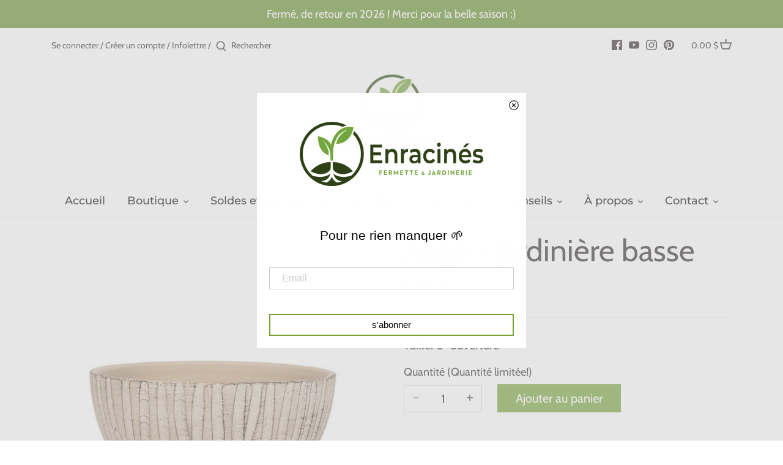

--- FILE ---
content_type: text/javascript
request_url: https://enracines.ca/cdn/shop/t/2/assets/return-to-top.js?v=141094249784667653801646250754
body_size: -741
content:
(function($){var $=jQuery=$;$(window).scroll(function(){$(this).scrollTop()>400?$(".back-to-top").addClass("activate"):$(".back-to-top").removeClass("activate")})})(theme.jQuery);
//# sourceMappingURL=/cdn/shop/t/2/assets/return-to-top.js.map?v=141094249784667653801646250754


--- FILE ---
content_type: text/javascript
request_url: https://enracines.ca/cdn/shop/t/2/assets/theme.min.js?v=145105687785524178241614973916
body_size: 20381
content:
function _classCallCheck(e,t){if(!(e instanceof t))throw new TypeError("Cannot call a class as a function")}function _defineProperties(e,t){for(var o=0;o<t.length;o++){var i=t[o];i.enumerable=i.enumerable||!1,i.configurable=!0,"value"in i&&(i.writable=!0),Object.defineProperty(e,i.key,i)}}function _createClass(e,t,o){return t&&_defineProperties(e.prototype,t),o&&_defineProperties(e,o),e}function _typeof(e){return(_typeof="function"==typeof Symbol&&"symbol"==typeof Symbol.iterator?function(e){return typeof e}:function(e){return e&&"function"==typeof Symbol&&e.constructor===Symbol&&e!==Symbol.prototype?"symbol":typeof e})(e)}!function(e){e=jQuery=e;var t={sections:[]};theme.Shopify={formatMoney:function(e,t){function o(e,t){return void 0===e?t:e}function i(e,t,i,n){if(t=o(t,2),i=o(i,","),n=o(n,"."),isNaN(e)||null==e)return 0;var a=(e=(e/100).toFixed(t)).split(".");return a[0].replace(/(\d)(?=(\d\d\d)+(?!\d))/g,"$1"+i)+(a[1]?n+a[1]:"")}"string"==typeof e&&(e=e.replace(".",""));var n="",a=/\{\{\s*(\w+)\s*\}\}/,s=t||this.money_format;switch(s.match(a)[1]){case"amount":n=i(e,2);break;case"amount_no_decimals":n=i(e,0);break;case"amount_with_comma_separator":n=i(e,2,".",",");break;case"amount_with_space_separator":n=i(e,2," ",",");break;case"amount_with_period_and_space_separator":n=i(e,2," ",".");break;case"amount_no_decimals_with_comma_separator":n=i(e,0,".",",");break;case"amount_no_decimals_with_space_separator":n=i(e,0," ","");break;case"amount_with_apostrophe_separator":n=i(e,2,"'",".");break;case"amount_with_decimal_separator":n=i(e,2,".",".")}return s.replace(a,n)},formatImage:function(e,t){return e.replace(/^(.*)\.([^\.]*)$/g,"$1_"+t+".$2")},Image:{imageSize:function(e){var t=e.match(/.+_((?:pico|icon|thumb|small|compact|medium|large|grande)|\d{1,4}x\d{0,4}|x\d{1,4})[_\.@]/);return null!==t?t[1]:null},getSizedImageUrl:function(e,t){if(null==t)return e;if("master"==t)return this.removeProtocol(e);var o=e.match(/\.(jpg|jpeg|gif|png|bmp|bitmap|tiff|tif)(\?v=\d+)?$/i);if(null!=o){var i=e.split(o[0]),n=o[0];return this.removeProtocol(i[0]+"_"+t+n)}return null},removeProtocol:function(e){return e.replace(/http(s)?:/,"")}}},function(){var e,t,o,i,n=document.createEvent("Event");n.initEvent("throttled-scroll",!0,!0),window.addEventListener("scroll",(e=function(){window.dispatchEvent(n)},t=200,o=-1,i=!1,function(){clearTimeout(o),o=setTimeout(e,t),i||(e.call(),i=!0,setTimeout(function(){i=!1},t))}))}(),theme.Sections=new function(){var t=this;t._instances=[],t._deferredSectionTargets=[],t._sections=[],t._deferredLoadViewportExcess=300,t._deferredWatcherRunning=!1,t.init=function(){e(document).on("shopify:section:load",function(e){var o=t._themeSectionTargetFromShopifySectionTarget(e.target);o&&t.sectionLoad(o)}).on("shopify:section:unload",function(e){var o=t._themeSectionTargetFromShopifySectionTarget(e.target);o&&t.sectionUnload(o)}),e(window).on("throttled-scroll.themeSectionDeferredLoader debouncedresize.themeSectionDeferredLoader",t._processDeferredSections),t._deferredWatcherRunning=!0},t.register=function(o,i,n){t._sections.push({type:o,section:i,afterSectionLoadCallback:n?n.afterLoad:null,afterSectionUnloadCallback:n?n.afterUnload:null}),e('[data-section-type="'+o+'"]').each(function(){Shopify.designMode||n&&!1===n.deferredLoad||!t._deferredWatcherRunning?t.sectionLoad(this):t.sectionDeferredLoad(this,n)})},t.sectionDeferredLoad=function(e,o){t._deferredSectionTargets.push({target:e,deferredLoadViewportExcess:o&&o.deferredLoadViewportExcess?o.deferredLoadViewportExcess:t._deferredLoadViewportExcess}),t._processDeferredSections(!0)},t._processDeferredSections=function(o){if(t._deferredSectionTargets.length)for(var i=e(window).scrollTop(),n=i+e(window).height(),a=!0===o?t._deferredSectionTargets.length-1:0;a<t._deferredSectionTargets.length;a++){var s=t._deferredSectionTargets[a].target,r=t._deferredSectionTargets[a].deferredLoadViewportExcess,l=e(s).offset().top-r,c=l>i&&l<n;if(!c){var d=l+e(s).outerHeight()+2*r;c=d>i&&d<n}(c||l<i&&d>n)&&(t.sectionLoad(s),t._deferredSectionTargets.splice(a,1),a--)}!0!==o&&0===t._deferredSectionTargets.length&&(t._deferredWatcherRunning=!1,e(window).off(".themeSectionDeferredLoader"))},t.sectionLoad=function(o){o=o;var i=t._sectionForTarget(o),n=!1;if(!1!==(n=i.section?i.section:i)){var a={target:o,section:n,$shopifySectionContainer:e(o).closest(".shopify-section"),thisContext:{functions:n.functions}};if(t._instances.push(a),e(o).data("components"))e(o).data("components").split(",").forEach(function(t){e(document).trigger("cc:component:load",[t,o])});t._callWith(n,"onSectionLoad",o,a.thisContext),t._callWith(n,"afterSectionLoadCallback",o,a.thisContext),n.onSectionSelect&&a.$shopifySectionContainer.on("shopify:section:select",function(e){t._callWith(n,"onSectionSelect",e.target,a.thisContext)}),n.onSectionDeselect&&a.$shopifySectionContainer.on("shopify:section:deselect",function(e){t._callWith(n,"onSectionDeselect",e.target,a.thisContext)}),n.onBlockSelect&&e(o).on("shopify:block:select",function(e){t._callWith(n,"onBlockSelect",e.target,a.thisContext)}),n.onBlockDeselect&&e(o).on("shopify:block:deselect",function(e){t._callWith(n,"onBlockDeselect",e.target,a.thisContext)})}},t.sectionUnload=function(o){for(var i=t._sectionForTarget(o),n=-1,a=0;a<t._instances.length;a++)t._instances[a].target==o&&(n=a);if(n>-1){var s=t._instances[n];if(e(o).off("shopify:block:select shopify:block:deselect"),s.$shopifySectionContainer.off("shopify:section:select shopify:section:deselect"),t._callWith(s.section,"onSectionUnload",o,s.thisContext),t._callWith(i,"afterSectionUnloadCallback",o,s.thisContext),t._instances.splice(n),e(o).data("components"))e(o).data("components").split(",").forEach(function(t){e(document).trigger("cc:component:unload",[t,o])})}else for(a=0;a<t._deferredSectionTargets.length;a++)if(t._deferredSectionTargets[a].target==o){t._deferredSectionTargets[a].splice(a,1);break}},t._callWith=function(e,t,o,i){"function"==typeof e[t]&&(i?e[t].bind(i)(o):e[t](o))},t._themeSectionTargetFromShopifySectionTarget=function(t){var o=e("[data-section-type]:first",t);return o.length>0&&o[0]},t._sectionForTarget=function(o){for(var i=e(o).attr("data-section-type"),n=0;n<t._sections.length;n++)if(t._sections[n].type==i)return t._sections[n];return!1},t._sectionAlreadyRegistered=function(e){for(var o=0;o<t._sections.length;o++)if(t._sections[o].type==e)return!0;return!1}},theme.Disclosure=function(){var t="[data-disclosure-list]",o="[data-disclosure-toggle]",i="[data-disclosure-input]",n="[data-disclosure-option]",a="disclosure-list--visible";function s(e){this.$container=e,this.cache={},this._cacheSelectors(),this._connectOptions(),this._connectToggle(),this._onFocusOut()}return s.prototype=e.extend({},s.prototype,{_cacheSelectors:function(){this.cache={$disclosureList:this.$container.find(t),$disclosureToggle:this.$container.find(o),$disclosureInput:this.$container.find(i),$disclosureOptions:this.$container.find(n)}},_connectToggle:function(){this.cache.$disclosureToggle.on("click",function(t){var o="true"===e(t.currentTarget).attr("aria-expanded");e(t.currentTarget).attr("aria-expanded",!o),this.cache.$disclosureList.toggleClass(a)}.bind(this))},_connectOptions:function(){this.cache.$disclosureOptions.on("click",function(t){t.preventDefault(),this._submitForm(e(t.currentTarget).data("value"))}.bind(this))},_onFocusOut:function(){this.cache.$disclosureToggle.on("focusout",function(e){0===this.$container.has(e.relatedTarget).length&&this._hideList()}.bind(this)),this.cache.$disclosureList.on("focusout",function(t){var o=e(t.currentTarget).has(t.relatedTarget).length>0;this.cache.$disclosureList.hasClass(a)&&!o&&this._hideList()}.bind(this)),this.$container.on("keyup",function(e){27===e.which&&(this._hideList(),this.cache.$disclosureToggle.focus())}.bind(this)),this.bodyOnClick=function(e){var t=this.$container.has(e.target).length>0;this.cache.$disclosureList.hasClass(a)&&!t&&this._hideList()}.bind(this),e("body").on("click",this.bodyOnClick)},_submitForm:function(e){this.cache.$disclosureInput.val(e),this.$container.parents("form").submit()},_hideList:function(){this.cache.$disclosureList.removeClass(a),this.cache.$disclosureToggle.attr("aria-expanded",!1)},unload:function(){e("body").off("click",this.bodyOnClick),this.cache.$disclosureOptions.off(),this.cache.$disclosureToggle.off(),this.cache.$disclosureList.off(),this.$container.off()}}),s}(),theme.showQuickPopup=function(t,o){var i=e('<div class="simple-popup"/>'),n=o.offset();i.html(t).css({left:n.left,top:n.top}).hide(),e("body").append(i),i.css({marginTop:-i.outerHeight()-10,marginLeft:-(i.outerWidth()-o.outerWidth())/2}),i.fadeIn(200).delay(3500).fadeOut(400,function(){e(this).remove()})},theme.scriptsLoaded={},theme.loadScriptOnce=function(e,t,o,i){if(void 0===theme.scriptsLoaded[e]){theme.scriptsLoaded[e]=[];var n=document.createElement("script");n.src=e,(i||o)&&(n.async=!1),o&&o(),"function"==typeof t&&(theme.scriptsLoaded[e].push(t),n.readyState?n.onreadystatechange=function(){if("loaded"==n.readyState||"complete"==n.readyState){n.onreadystatechange=null;for(var e=0;e<theme.scriptsLoaded[this].length;e++)theme.scriptsLoaded[this][e]();theme.scriptsLoaded[this]=!0}}.bind(e):n.onload=function(){for(var e=0;e<theme.scriptsLoaded[this].length;e++)theme.scriptsLoaded[this][e]();theme.scriptsLoaded[this]=!0}.bind(e));var a=document.getElementsByTagName("script")[0];return a.parentNode.insertBefore(n,a),!0}if("object"!==_typeof(theme.scriptsLoaded[e])||"function"!=typeof t)return"function"==typeof t&&t(),!1;theme.scriptsLoaded[e].push(t)},theme.loadStyleOnce=function(e){var t=e.replace(/^https?:/,"");if(!document.querySelector('link[href="'+encodeURI(t)+'"]')){var o=document.createElement("link");o.href=t,o.rel="stylesheet",o.type="text/css";var i=document.getElementsByTagName("link")[0];i.parentNode.insertBefore(o,i)}},e.fn.clickyBoxes=function(t){if("destroy"!=t)return e(this).filter("select:not(.clickybox-replaced)").addClass("clickybox-replaced").each(function(){var t,o=o||e(this).attr("id"),i=e('<ul class="clickyboxes"/>').attr("id","clickyboxes-"+o).data("select",e(this)).insertAfter(this);(t=e(this).is("[id]")?e('label[for="'+e(this).attr("id")+'"]'):e(this).siblings("label")).length>0&&i.addClass("options-"+removeDiacritics(t.text()).toLowerCase().replace(/'/g,"").replace(/[^a-z0-9]+/g,"-").replace(/-+/g,"-").replace(/-*$/,"")),e(this).find("option").each(function(){e("<li/>").appendTo(i).append(e('<a href="#"/>').attr("data-value",e(this).val()).html(e(this).html()).addClass("opt--"+removeDiacritics(e(this).text()).toLowerCase().replace(/'/g,"").replace(/[^a-z0-9]+/g,"-").replace(/-+/g,"-").replace(/-*$/,"")))}),e(this).hide().addClass("replaced").on("change.clickyboxes keyup.clickyboxes",function(){var t=e(this).val();i.find("a").removeClass("active").filter(function(){return e(this).attr("data-value")==t}).addClass("active")}).trigger("keyup"),i.on("click.clickyboxes","a",function(){if(!e(this).hasClass("active")){var t=e(this).closest(".clickyboxes");t.data("select").val(e(this).data("value")).trigger("change"),t.trigger("change")}return!1})});e(this).off(".clickyboxes"),e(this).next(".clickyboxes").off(".clickyboxes")},e.fn.selectReplace=function(t){if("destroy"!=t)return e(this).filter("select:not(.replaced, .noreplace)").addClass("replaced").each(function(){var t=e(this).find("option"),o=t.filter(":selected").length>0?t.filter(":selected").text():t.first().text();e(this).wrap('<div class="pretty-select">').parent().addClass("id-"+e(this).attr("id")).append('<span class="text"><span class="value">'+o+'</span></span><svg fill="#000000" height="24" viewBox="0 0 24 24" width="24" xmlns="http://www.w3.org/2000/svg"><path d="M7.41 7.84L12 12.42l4.59-4.58L18 9.25l-6 6-6-6z"/><path d="M0-.75h24v24H0z" fill="none"/></svg>').toggleClass("plaintext",e(this).hasClass("plaintext"))}).on("change.selectreplace keyup.selectreplace",function(){e(this).siblings(".text").find(".value").html(e(this).find(":selected").html())});e(this).off(".selectreplace")},theme.debounce=function(e){var t,o=arguments.length>1&&void 0!==arguments[1]?arguments[1]:700,i=arguments.length>2?arguments[2]:void 0;return function(){var n=this,a=arguments,s=i&&!t;clearTimeout(t),t=setTimeout(function(){t=null,i||e.apply(n,a)},o),s&&e.apply(n,a)}};var o=function(){"use strict";function t(e,o){_classCallCheck(this,t),this.$container=e,this.namespace=o,this.cssClasses={visible:"cc-popup--visible",bodyNoScroll:"cc-popup-no-scroll",bodyNoScrollPadRight:"cc-popup-no-scroll-pad-right"}}return _createClass(t,[{key:"open",value:function(t){var o=this;if(this.$container.data("freeze-scroll")){e("body").addClass(this.cssClasses.bodyNoScroll);var i=document.createElement("div");i.className="popup-scrollbar-measure",document.body.appendChild(i);var n=i.getBoundingClientRect().width-i.clientWidth;document.body.removeChild(i),n>0&&e("body").css("padding-right",n+"px").addClass(this.cssClasses.bodyNoScrollPadRight)}this.$container.addClass(this.cssClasses.visible),this.previouslyActiveElement=document.activeElement,setTimeout(function(){o.$container.find(".cc-popup-close")[0].focus()},500),e(window).on("keydown"+this.namespace,function(e){27===e.keyCode&&o.close()}),t&&t()}},{key:"close",value:function(t){var o=this;if(this.$container.removeClass(this.cssClasses.visible),this.previouslyActiveElement&&e(this.previouslyActiveElement).focus(),e(window).off("keydown"+this.namespace),this.$container.data("freeze-scroll")){var i=500,n=this.$container.find(".cc-popup-modal");n.length&&(i=parseFloat(getComputedStyle(n[0]).transitionDuration))&&i>0&&(i*=1e3),setTimeout(function(){e("body").removeClass(o.cssClasses.bodyNoScroll).removeClass(o.cssClasses.bodyNoScrollPadRight).css("padding-right","0")},i)}t&&t()}}]),t}();theme.VideoManager=new function(){var t=this;t.youtubeVars={incrementor:0,apiReady:!1,videoData:{},toProcessSelector:'.video-container[data-video-type="youtube"]:not(.video--init)'},t.youtubeApiReady=function(){t.youtubeVars.apiReady=!0,t._loadYoutubeVideos()},t._loadYoutubeVideos=function(o){e(t.youtubeVars.toProcessSelector,o).length&&(t.youtubeVars.apiReady?e(t.youtubeVars.toProcessSelector,o).each(function(){if(!(e(this).hasClass("video-container--background")&&e(window).outerWidth()<768)){e(this).addClass("video--init"),t.youtubeVars.incrementor++;var o="theme-yt-video-"+t.youtubeVars.incrementor;e(this).data("video-container-id",o);var i=e('<div class="video-container__video-element">').attr("id",o).appendTo(e(".video-container__video",this)),n=e(this).data("video-autoplay"),a=new YT.Player(o,{height:"360",width:"640",videoId:e(this).data("video-id"),playerVars:{iv_load_policy:3,modestbranding:1,autoplay:n?1:0,loop:e(this).data("video-loop")?1:0,playlist:e(this).data("video-id"),rel:0,showinfo:0},events:{onReady:t._onYoutubePlayerReady.bind({autoplay:n,$container:e(this)}),onStateChange:t._onYoutubePlayerStateChange.bind(this)}});t.youtubeVars.videoData[o]={id:o,container:this,videoElement:i,player:a}}}):theme.loadScriptOnce("https://www.youtube.com/iframe_api"))},t._onYoutubePlayerReady=function(e){e.target.setPlaybackQuality("hd1080"),this.autoplay&&(e.target.mute(),e.target.playVideo()),t._initBackgroundVideo(this.$container)},t._onYoutubePlayerStateChange=function(t){t.data==YT.PlayerState.PLAYING&&e(this).addClass("video--play-started")},t._unloadYoutubeVideos=function(o){for(var i in t.youtubeVars.videoData){var n=t.youtubeVars.videoData[i];if(e(o).find(n.container).length)return n.player.destroy(),void delete t.youtubeVars.videoData[i]}},t.vimeoVars={incrementor:0,apiReady:!1,videoData:{},toProcessSelector:'.video-container[data-video-type="vimeo"]:not(.video--init)'},t.vimeoApiReady=function(){t.vimeoVars.apiReady=!0,t._loadVimeoVideos()},t._loadVimeoVideos=function(o){e(t.vimeoVars.toProcessSelector,o).length&&(t.vimeoVars.apiReady?e(t.vimeoVars.toProcessSelector,o).each(function(){if(!(e(this).hasClass("video-container--background")&&e(window).outerWidth()<768)){e(this).addClass("video--init"),t.vimeoVars.incrementor++;var o=e(this),i="theme-vi-video-"+t.vimeoVars.incrementor;e(this).data("video-container-id",i);var n=e('<div class="video-container__video-element">').attr("id",i).appendTo(e(".video-container__video",this)),a=!!e(this).data("video-autoplay"),s=new Vimeo.Player(i,{url:e(this).data("video-url"),width:640,loop:e(this).data("video-autoplay"),autoplay:a});s.on("playing",function(){e(this).addClass("video--play-started")}.bind(this)),s.ready().then(function(){if(a&&(s.setVolume(0),s.play()),s.element&&s.element.width&&s.element.height){var e=parseInt(s.element.height)/parseInt(s.element.width);o.find(".video-container__video").css("padding-bottom",100*e+"%")}t._initBackgroundVideo(o)}),t.vimeoVars.videoData[i]={id:i,container:this,videoElement:n,player:s,autoPlay:a}}}):window.define?theme.loadScriptOnce("https://player.vimeo.com/api/player.js",function(){t.vimeoVars.apiReady=!0,t._loadVimeoVideos(),window.define=window.tempDefine},function(){window.tempDefine=window.define,window.define=null}):theme.loadScriptOnce("https://player.vimeo.com/api/player.js",function(){t.vimeoVars.apiReady=!0,t._loadVimeoVideos()}))},t._unloadVimeoVideos=function(o){for(var i in t.vimeoVars.videoData){var n=t.vimeoVars.videoData[i];if(e(o).find(n.container).length)return n.player.unload(),void delete t.vimeoVars.videoData[i]}},t.mp4Vars={incrementor:0,videoData:{},toProcessSelector:'.video-container[data-video-type="mp4"]:not(.video--init)'},t._loadMp4Videos=function(o){e(t.mp4Vars.toProcessSelector,o).length&&e(t.mp4Vars.toProcessSelector,o).addClass("video--init").each(function(){t.mp4Vars.incrementor++;e(this);var o="theme-mp-video-"+t.mp4Vars.incrementor;e(this).data("video-container-id",o);var i=e('<div class="video-container__video-element">').attr("id",o).appendTo(e(".video-container__video",this)),n=e("<video playsinline>");e(this).data("video-loop")&&n.attr("loop","loop"),e(this).data("video-autoplay")&&(n.attr({autoplay:"autoplay",muted:"muted"}),n.on("loadeddata",function(){e(this).off("loadeddata"),this.muted=!0,this.play()})),n.on("playing",function(){e(this).addClass("video--play-started")}.bind(this)),n.attr("src",e(this).data("video-url")).appendTo(i)})},t._unloadMp4Videos=function(e){},t._initBackgroundVideo=function(t){if(t.hasClass("video-container--background")&&t.find(".video-container__video iframe").length){var o=function(){var t=this.width(),o=this.height(),i=t/o,n=e(".video-container__video iframe",this),a=n.attr("width")/n.attr("height"),s=e(".video-container__video",this);if(i>a){var r=t/a+150;s.css({marginTop:(o-r)/2-75,marginLeft:"",height:r+150,width:""})}else{var l=t*a+150*a;s.css({marginTop:-75,marginLeft:(t-l)/2,height:o+150,width:l})}};o.bind(t)(),e(window).on("debouncedresize."+t.data("video-container-id"),o.bind(t))}},this.onSectionLoad=function(o){e(".video-container[data-video-url]:not([data-video-type])").each(function(){var t=e(this).data("video-url");t.indexOf(".mp4")>-1&&e(this).attr("data-video-type","mp4"),t.indexOf("vimeo.com")>-1&&(e(this).attr("data-video-type","vimeo"),e(this).attr("data-video-id",t.split("?")[0].split("/").pop())),(t.indexOf("youtu.be")>-1||t.indexOf("youtube.com")>-1)&&(e(this).attr("data-video-type","youtube"),t.indexOf("v=")>-1?e(this).attr("data-video-id",t.split("v=").pop().split("&")[0]):e(this).attr("data-video-id",t.split("?")[0].split("/").pop()))}),t._loadYoutubeVideos(o),t._loadVimeoVideos(o),t._loadMp4Videos(o),e(window).on("debouncedresize.video-manager-resize",function(){t._loadYoutubeVideos(o),t._loadVimeoVideos(o)}),e(".video-container__play",o).on("click",function(o){o.preventDefault();var i=e(this).closest(".video-container");i.addClass("video-container--playing");var n=i.data("video-container-id");0===n.indexOf("theme-yt-video")?t.youtubeVars.videoData[n].player.playVideo():t.vimeoVars.videoData[n].player.play()}),e(".video-container__stop",o).on("click",function(o){o.preventDefault();var i=e(this).closest(".video-container");i.removeClass("video-container--playing");var n=i.data("video-container-id");0===n.indexOf("theme-yt-video")?t.youtubeVars.videoData[n].player.stopVideo():(t.vimeoVars.videoData[n].player.pause(),t.vimeoVars.videoData[n].player.setCurrentTime(0))})},this.onSectionUnload=function(o){e(".video-container__play, .video-container__stop",o).off("click"),e(window).off("."+e(".video-container").data("video-container-id")),e(window).off("debouncedresize.video-manager-resize"),t._unloadYoutubeVideos(o),t._unloadVimeoVideos(o),t._unloadMp4Videos(o)}},window.onYouTubeIframeAPIReady=function(){theme.VideoManager.youtubeApiReady()},t.sections.push({name:"video",section:theme.VideoManager}),theme.MapSection=new function(){var t=this;t.config={zoom:14,styles:{default:[],silver:[{elementType:"geometry",stylers:[{color:"#f5f5f5"}]},{elementType:"labels.icon",stylers:[{visibility:"off"}]},{elementType:"labels.text.fill",stylers:[{color:"#616161"}]},{elementType:"labels.text.stroke",stylers:[{color:"#f5f5f5"}]},{featureType:"administrative.land_parcel",elementType:"labels.text.fill",stylers:[{color:"#bdbdbd"}]},{featureType:"poi",elementType:"geometry",stylers:[{color:"#eeeeee"}]},{featureType:"poi",elementType:"labels.text.fill",stylers:[{color:"#757575"}]},{featureType:"poi.park",elementType:"geometry",stylers:[{color:"#e5e5e5"}]},{featureType:"poi.park",elementType:"labels.text.fill",stylers:[{color:"#9e9e9e"}]},{featureType:"road",elementType:"geometry",stylers:[{color:"#ffffff"}]},{featureType:"road.arterial",elementType:"labels.text.fill",stylers:[{color:"#757575"}]},{featureType:"road.highway",elementType:"geometry",stylers:[{color:"#dadada"}]},{featureType:"road.highway",elementType:"labels.text.fill",stylers:[{color:"#616161"}]},{featureType:"road.local",elementType:"labels.text.fill",stylers:[{color:"#9e9e9e"}]},{featureType:"transit.line",elementType:"geometry",stylers:[{color:"#e5e5e5"}]},{featureType:"transit.station",elementType:"geometry",stylers:[{color:"#eeeeee"}]},{featureType:"water",elementType:"geometry",stylers:[{color:"#c9c9c9"}]},{featureType:"water",elementType:"labels.text.fill",stylers:[{color:"#9e9e9e"}]}],retro:[{elementType:"geometry",stylers:[{color:"#ebe3cd"}]},{elementType:"labels.text.fill",stylers:[{color:"#523735"}]},{elementType:"labels.text.stroke",stylers:[{color:"#f5f1e6"}]},{featureType:"administrative",elementType:"geometry.stroke",stylers:[{color:"#c9b2a6"}]},{featureType:"administrative.land_parcel",elementType:"geometry.stroke",stylers:[{color:"#dcd2be"}]},{featureType:"administrative.land_parcel",elementType:"labels.text.fill",stylers:[{color:"#ae9e90"}]},{featureType:"landscape.natural",elementType:"geometry",stylers:[{color:"#dfd2ae"}]},{featureType:"poi",elementType:"geometry",stylers:[{color:"#dfd2ae"}]},{featureType:"poi",elementType:"labels.text.fill",stylers:[{color:"#93817c"}]},{featureType:"poi.park",elementType:"geometry.fill",stylers:[{color:"#a5b076"}]},{featureType:"poi.park",elementType:"labels.text.fill",stylers:[{color:"#447530"}]},{featureType:"road",elementType:"geometry",stylers:[{color:"#f5f1e6"}]},{featureType:"road.arterial",elementType:"geometry",stylers:[{color:"#fdfcf8"}]},{featureType:"road.highway",elementType:"geometry",stylers:[{color:"#f8c967"}]},{featureType:"road.highway",elementType:"geometry.stroke",stylers:[{color:"#e9bc62"}]},{featureType:"road.highway.controlled_access",elementType:"geometry",stylers:[{color:"#e98d58"}]},{featureType:"road.highway.controlled_access",elementType:"geometry.stroke",stylers:[{color:"#db8555"}]},{featureType:"road.local",elementType:"labels.text.fill",stylers:[{color:"#806b63"}]},{featureType:"transit.line",elementType:"geometry",stylers:[{color:"#dfd2ae"}]},{featureType:"transit.line",elementType:"labels.text.fill",stylers:[{color:"#8f7d77"}]},{featureType:"transit.line",elementType:"labels.text.stroke",stylers:[{color:"#ebe3cd"}]},{featureType:"transit.station",elementType:"geometry",stylers:[{color:"#dfd2ae"}]},{featureType:"water",elementType:"geometry.fill",stylers:[{color:"#b9d3c2"}]},{featureType:"water",elementType:"labels.text.fill",stylers:[{color:"#92998d"}]}],dark:[{elementType:"geometry",stylers:[{color:"#212121"}]},{elementType:"labels.icon",stylers:[{visibility:"off"}]},{elementType:"labels.text.fill",stylers:[{color:"#757575"}]},{elementType:"labels.text.stroke",stylers:[{color:"#212121"}]},{featureType:"administrative",elementType:"geometry",stylers:[{color:"#757575"}]},{featureType:"administrative.country",elementType:"labels.text.fill",stylers:[{color:"#9e9e9e"}]},{featureType:"administrative.land_parcel",stylers:[{visibility:"off"}]},{featureType:"administrative.locality",elementType:"labels.text.fill",stylers:[{color:"#bdbdbd"}]},{featureType:"poi",elementType:"labels.text.fill",stylers:[{color:"#757575"}]},{featureType:"poi.park",elementType:"geometry",stylers:[{color:"#181818"}]},{featureType:"poi.park",elementType:"labels.text.fill",stylers:[{color:"#616161"}]},{featureType:"poi.park",elementType:"labels.text.stroke",stylers:[{color:"#1b1b1b"}]},{featureType:"road",elementType:"geometry.fill",stylers:[{color:"#2c2c2c"}]},{featureType:"road",elementType:"labels.text.fill",stylers:[{color:"#8a8a8a"}]},{featureType:"road.arterial",elementType:"geometry",stylers:[{color:"#373737"}]},{featureType:"road.highway",elementType:"geometry",stylers:[{color:"#3c3c3c"}]},{featureType:"road.highway.controlled_access",elementType:"geometry",stylers:[{color:"#4e4e4e"}]},{featureType:"road.local",elementType:"labels.text.fill",stylers:[{color:"#616161"}]},{featureType:"transit",elementType:"labels.text.fill",stylers:[{color:"#757575"}]},{featureType:"water",elementType:"geometry",stylers:[{color:"#000000"}]},{featureType:"water",elementType:"labels.text.fill",stylers:[{color:"#3d3d3d"}]}],night:[{elementType:"geometry",stylers:[{color:"#242f3e"}]},{elementType:"labels.text.fill",stylers:[{color:"#746855"}]},{elementType:"labels.text.stroke",stylers:[{color:"#242f3e"}]},{featureType:"administrative.locality",elementType:"labels.text.fill",stylers:[{color:"#d59563"}]},{featureType:"poi",elementType:"labels.text.fill",stylers:[{color:"#d59563"}]},{featureType:"poi.park",elementType:"geometry",stylers:[{color:"#263c3f"}]},{featureType:"poi.park",elementType:"labels.text.fill",stylers:[{color:"#6b9a76"}]},{featureType:"road",elementType:"geometry",stylers:[{color:"#38414e"}]},{featureType:"road",elementType:"geometry.stroke",stylers:[{color:"#212a37"}]},{featureType:"road",elementType:"labels.text.fill",stylers:[{color:"#9ca5b3"}]},{featureType:"road.highway",elementType:"geometry",stylers:[{color:"#746855"}]},{featureType:"road.highway",elementType:"geometry.stroke",stylers:[{color:"#1f2835"}]},{featureType:"road.highway",elementType:"labels.text.fill",stylers:[{color:"#f3d19c"}]},{featureType:"transit",elementType:"geometry",stylers:[{color:"#2f3948"}]},{featureType:"transit.station",elementType:"labels.text.fill",stylers:[{color:"#d59563"}]},{featureType:"water",elementType:"geometry",stylers:[{color:"#17263c"}]},{featureType:"water",elementType:"labels.text.fill",stylers:[{color:"#515c6d"}]},{featureType:"water",elementType:"labels.text.stroke",stylers:[{color:"#17263c"}]}],aubergine:[{elementType:"geometry",stylers:[{color:"#1d2c4d"}]},{elementType:"labels.text.fill",stylers:[{color:"#8ec3b9"}]},{elementType:"labels.text.stroke",stylers:[{color:"#1a3646"}]},{featureType:"administrative.country",elementType:"geometry.stroke",stylers:[{color:"#4b6878"}]},{featureType:"administrative.land_parcel",elementType:"labels.text.fill",stylers:[{color:"#64779e"}]},{featureType:"administrative.province",elementType:"geometry.stroke",stylers:[{color:"#4b6878"}]},{featureType:"landscape.man_made",elementType:"geometry.stroke",stylers:[{color:"#334e87"}]},{featureType:"landscape.natural",elementType:"geometry",stylers:[{color:"#023e58"}]},{featureType:"poi",elementType:"geometry",stylers:[{color:"#283d6a"}]},{featureType:"poi",elementType:"labels.text.fill",stylers:[{color:"#6f9ba5"}]},{featureType:"poi",elementType:"labels.text.stroke",stylers:[{color:"#1d2c4d"}]},{featureType:"poi.park",elementType:"geometry.fill",stylers:[{color:"#023e58"}]},{featureType:"poi.park",elementType:"labels.text.fill",stylers:[{color:"#3C7680"}]},{featureType:"road",elementType:"geometry",stylers:[{color:"#304a7d"}]},{featureType:"road",elementType:"labels.text.fill",stylers:[{color:"#98a5be"}]},{featureType:"road",elementType:"labels.text.stroke",stylers:[{color:"#1d2c4d"}]},{featureType:"road.highway",elementType:"geometry",stylers:[{color:"#2c6675"}]},{featureType:"road.highway",elementType:"geometry.stroke",stylers:[{color:"#255763"}]},{featureType:"road.highway",elementType:"labels.text.fill",stylers:[{color:"#b0d5ce"}]},{featureType:"road.highway",elementType:"labels.text.stroke",stylers:[{color:"#023e58"}]},{featureType:"transit",elementType:"labels.text.fill",stylers:[{color:"#98a5be"}]},{featureType:"transit",elementType:"labels.text.stroke",stylers:[{color:"#1d2c4d"}]},{featureType:"transit.line",elementType:"geometry.fill",stylers:[{color:"#283d6a"}]},{featureType:"transit.station",elementType:"geometry",stylers:[{color:"#3a4762"}]},{featureType:"water",elementType:"geometry",stylers:[{color:"#0e1626"}]},{featureType:"water",elementType:"labels.text.fill",stylers:[{color:"#4e6d70"}]}]}},t.apiStatus=null,this.geolocate=function(t){var o=e.Deferred(),i=new google.maps.Geocoder,n=t.data("address-setting");return i.geocode({address:n},function(e,t){t!==google.maps.GeocoderStatus.OK&&o.reject(t),o.resolve(e)}),o},this.createMap=function(o){var i=e(".map-section__map-container",o);return t.geolocate(i).then(function(n){var a={zoom:t.config.zoom,styles:t.config.styles[e(o).data("map-style")],center:n[0].geometry.location,scrollwheel:!1,disableDoubleClickZoom:!0,disableDefaultUI:!0,zoomControl:!0};t.map=new google.maps.Map(i[0],a),t.center=t.map.getCenter();new google.maps.Marker({map:t.map,position:t.center,clickable:!1});google.maps.event.addDomListener(window,"resize",function(){google.maps.event.trigger(t.map,"resize"),t.map.setCenter(t.center)})}.bind(this)).fail(function(){var e;switch(status){case"ZERO_RESULTS":e=theme.strings.addressNoResults;break;case"OVER_QUERY_LIMIT":e=theme.strings.addressQueryLimit;break;default:e=theme.strings.addressError}if(Shopify.designMode){var t=i.parents(".map-section");t.addClass("page-width map-section--load-error"),t.find(".map-section__wrapper").html('<div class="errors text-center">'+e+"</div>")}})},this.onSectionLoad=function(o){var i=e(o);window.gm_authFailure=function(){Shopify.designMode&&(i.addClass("page-width map-section--load-error"),i.find(".map-section__wrapper").html('<div class="errors text-center">'+theme.strings.authError+"</div>"))};var n=i.data("api-key");"string"==typeof n&&""!==n&&theme.loadScriptOnce("https://maps.googleapis.com/maps/api/js?key="+n,function(){t.createMap(i)})},this.onSectionUnload=function(e){void 0!==window.google&&void 0!==google.maps&&google.maps.event.clearListeners(this.map,"resize")}},t.sections.push({name:"map",section:theme.MapSection}),theme.NestedSectionsSection=new function(){this.onSectionLoad=function(t){e("[data-nested-section-type]",t).each(function(){for(var t=e(this).attr("data-nested-section-type"),o=null,i=0;i<theme.Sections._sections.length;i++)theme.Sections._sections[i].type==t&&(o=theme.Sections._sections[i].section);if(o){var n={target:this,section:o,$shopifySectionContainer:e(this).closest(".shopify-section"),thisContext:{}};theme.Sections._instances.push(n),e(this).data("themeSectionInstance",n),o.onSectionLoad.bind(n.thisContext)(this)}})},this.onSectionUnload=function(t){e("[data-nested-section-type]",t).each(function(){theme.Sections.sectionUnload.bind(e(this).data("themeSectionInstance").thisContext)(this)})},this.onBlockSelect=function(t){e(window).scrollTop(e(t).offset().top-100)}},t.sections.push({name:"nested-sections",section:theme.NestedSectionsSection}),theme.StoreAvailability=function(t){var i="store-availability-loading",n="store-availability-initialized";this.onSectionLoad=function(t){var o=this;this.namespace=theme.namespaceFromSection(t),this.$container=e(t),this.productId=this.$container.data("store-availability-container"),this.sectionUrl=this.$container.data("section-url"),this.$modal;var i=!0;e(window).on("cc-variant-updated".concat(this.namespace).concat(this.productId),function(e,t){t.product.id===o.productId&&(o.functions.updateContent.bind(o)(t.variant.id,t.product.title,i,!1,void 0===t.variant.available),i=!1)}),this.$container.data("single-variant-id")&&(this.functions.updateContent.bind(this)(this.$container.data("single-variant-id"),this.$container.data("single-variant-product-title"),i,this.$container.data("has-only-default-variant"),this.$container.data("single-variant-product-available")),i=!1)},this.onSectionUnload=function(){e(window).off("cc-variant-updated".concat(this.namespace).concat(this.productId)),this.$container.off("click"),this.$modal&&this.$modal.off("click")},this.functions={getUserLocation:function(){return new Promise(function(e,t){var o;sessionStorage["cc-location"]&&(o=JSON.parse(sessionStorage["cc-location"])),o?e(o):navigator.geolocation?navigator.geolocation.getCurrentPosition(function(t){var o={latitude:t.coords.latitude,longitude:t.coords.longitude};fetch("/localization.json",{method:"PUT",headers:{"Content-Type":"application/json"},body:JSON.stringify(o)}),sessionStorage["cc-location"]=JSON.stringify(o),e(o)},function(){e(!1)},{maximumAge:36e5,timeout:5e3}):e(!1)})},getAvailableStores:function(t,o){return e.get(this.sectionUrl.replace("VARIANT_ID",t),o)},calculateDistance:function(e,t,o){var i=Math.PI/180,n="metric"===o?6378.14:3959,a=e.latitude*i,s=e.longitude*i,r=t.latitude*i,l=s-t.longitude*i,c=a-r,d=Math.pow(Math.sin(c/2),2)+Math.cos(a)*Math.cos(r)*Math.pow(Math.sin(l/2),2);return n*(2*Math.atan2(Math.sqrt(d),Math.sqrt(1-d)))},updateLocationDistances:function(t){var o=this.$modal.find("[data-unit-system]").data("unit-system"),i=this;this.$modal.find('[data-distance="false"]').each(function(){var n=this,a={latitude:parseFloat(e(this).data("latitude")),longitude:parseFloat(e(this).data("longitude"))};if(a.latitude&&a.longitude){var s=i.functions.calculateDistance(t,a,o).toFixed(1);e(this).html(s),setTimeout(function(){e(n).closest(".store-availability-list__location__distance").addClass("-in")},0)}e(this).attr("data-distance","true")})},updateContent:function(t,a,s,r,l){var c=this;this.$container.off("click","[data-store-availability-modal-open]"),this.$container.off("click"+this.namespace,".cc-popup-close, .cc-popup-background"),e(".store-availabilities-modal").remove(),s?this.$container.hide():l?(this.$container.addClass(i).addClass(n),this.$container.css("height","0px")):(this.$container.addClass(i).addClass(n),this.$container.css("height",this.$container.outerHeight()+"px")),this.functions.getAvailableStores.call(this,t,function(n){if(n.trim().length>0&&!n.includes("NO_PICKUP")){c.$container.html(n),c.$container.html(c.$container.children().first().html()),c.$container.find("[data-store-availability-modal-product-title]").html(a),r&&c.$container.find(".store-availabilities-modal__variant-title").remove(),c.$container.find(".cc-popup").appendTo("body"),c.$modal=e("body").find(".store-availabilities-modal");var l=new o(c.$modal,c.namespace);if(c.$container.on("click","[data-store-availability-modal-open]",function(){return l.open(),c.functions.getUserLocation().then(function(o){o&&c.$modal.find('[data-distance="false"]').length&&c.functions.getAvailableStores.call(c,t,function(t){c.$modal.find(".store-availabilities-list").html(e(t).find(".store-availabilities-list").html()),c.functions.updateLocationDistances.bind(c)(o)})}),!1}),c.$modal.on("click"+c.namespace,".cc-popup-close, .cc-popup-background",function(){l.close()}),s)c.$container.slideDown(300);else{c.$container.removeClass(i);var d=c.$container.find(".shopify-section").outerHeight()+"px";c.$container.css("height",d)}}})}},this.onSectionLoad(t)},t.sections.push({name:"store-availability",section:theme.StoreAvailability}),theme.icons={left:'<svg fill="#000000" height="24" viewBox="0 0 24 24" width="24" xmlns="http://www.w3.org/2000/svg"><path d="M0 0h24v24H0z" fill="none"/><path d="M20 11H7.83l5.59-5.59L12 4l-8 8 8 8 1.41-1.41L7.83 13H20v-2z"/></svg>',right:'<svg fill="#000000" height="24" viewBox="0 0 24 24" width="24" xmlns="http://www.w3.org/2000/svg"><path d="M0 0h24v24H0z" fill="none"/><path d="M12 4l-1.41 1.41L16.17 11H4v2h12.17l-5.58 5.59L12 20l8-8z"/></svg>',close:'<svg fill="#000000" height="24" viewBox="0 0 24 24" width="24" xmlns="http://www.w3.org/2000/svg"><path d="M19 6.41L17.59 5 12 10.59 6.41 5 5 6.41 10.59 12 5 17.59 6.41 19 12 13.41 17.59 19 19 17.59 13.41 12z"/><path d="M0 0h24v24H0z" fill="none"/></svg>',chevronLeft:'<svg fill="#000000" viewBox="0 0 24 24" height="24" width="24" xmlns="http://www.w3.org/2000/svg"><path d="M 14.51,6.51 14,6 8,12 14,18 14.51,17.49 9.03,12 Z"></path></svg>',chevronRight:'<svg fill="#000000" viewBox="0 0 24 24" height="24" width="24" xmlns="http://www.w3.org/2000/svg"><path d="M 10,6 9.49,6.51 14.97,12 9.49,17.49 10,18 16,12 Z"></path></svg>',tick:'<svg xmlns="http://www.w3.org/2000/svg" width="24" height="24" viewBox="0 0 24 24" fill="none" stroke="currentColor" stroke-width="2" stroke-linecap="round" stroke-linejoin="round" class="feather feather-check"><polyline points="20 6 9 17 4 12"></polyline></svg>'},theme.productData={},theme.OptionManager=new function(){var t=this;t._getVariantOptionElement=function(e,t){return t.find('select[name="id"] option[value="'+e.id+'"]')},t.selectors={container:".product-container",gallery:".product-gallery",priceArea:".product-price",submitButton:".product-form input[type=submit], .product-form button[type=submit]",multiOption:".option-selectors"},t.strings={priceNonExistent:theme.strings.priceNonExistent,buttonDefault:theme.strings.buttonDefault,buttonNoStock:theme.strings.buttonNoStock,buttonNoVariant:theme.strings.buttonNoVariant,unitPriceSeparator:theme.strings.unitPriceSeparator,inventoryNotice:theme.strings.onlyXLeft},t._getString=function(e,o){var i=t.strings[e];return o&&(i=i.replace("[PRICE]",'<span class="theme-money">'+theme.Shopify.formatMoney(o.price,theme.money_format)+"</span>")),i},t.getProductData=function(e){var t,o=e.data("product-id");return theme.productData[o]||(theme.productData[o]=JSON.parse(document.getElementById("ccProductJson-"+o).innerHTML)),(t=theme.productData[o])||console.log("Product data missing (id: "+e.data("product-id")+")"),t},t.getBaseUnit=function(e){return 1===e.unit_price_measurement.reference_value?e.unit_price_measurement.reference_unit:e.unit_price_measurement.reference_value+e.unit_price_measurement.reference_unit},t.addVariantUrlToHistory=function(e){if(e){var t=window.location.protocol+"//"+window.location.host+window.location.pathname+"?variant="+e.id;window.history.replaceState({path:t},"",t)}},t.updateWeight=function(e,o){var i=t._getVariantOptionElement(e,o).data("weight");i?o.find(".product-weight").removeClass("product-weight--no-weight").find(".product-weight__value").html(i):o.find(".product-weight").addClass("product-weight--no-weight").find(".product-weight__value").empty()},t.updateSku=function(e,t){t.find(".sku .sku__value").html(e?e.sku:""),t.find(".sku").toggleClass("sku--no-sku",!e||!e.sku)},t.updateBarcode=function(e,t){t.find(".barcode .barcode__value").html(e?e.barcode:""),t.find(".barcode").toggleClass("barcode--no-barcode",!e||!e.barcode)},t.updateInventoryNotice=function(e,o){var i=t._getVariantOptionElement(e,o).data("inventory");i?o.find(".product-inventory-notice").removeClass("product-inventory-notice--no-inventory").html(t._getString("inventoryNotice").replace("[[ quantity ]]",i)):o.find(".product-inventory-notice").addClass("product-inventory-notice--no-inventory").empty()},t.updateBackorder=function(e,o){var i=o.find(".backorder");if(i.length)if(e&&e.available)if(e.inventory_management&&"out"==t._getVariantOptionElement(e,o).data("stock")){var n=t.getProductData(i.closest("form"));i.find(".backorder__variant").html(n.title+(e.title.indexOf("Default")>=0?"":" - "+e.title)),i.removeClass("hidden")}else i.addClass("hidden");else i.addClass("hidden")},t.updatePrice=function(o,i){var n=i.find(t.selectors.priceArea);if(n.removeClass("on-sale"),o){var a=e("<div>");if(e('<span class="current-price theme-money">').html(theme.Shopify.formatMoney(o.price,theme.money_format)).appendTo(a),o.compare_at_price>o.price&&(a.append(" "),e('<span class="was-price theme-money">').html(theme.Shopify.formatMoney(o.compare_at_price,theme.money_format)).appendTo(a),n.addClass("on-sale")),o.unit_price_measurement){var s=e('<div class="unit-price">').appendTo(a);e('<span class="unit-price__price theme-money">').html(theme.Shopify.formatMoney(o.unit_price,theme.money_format)).appendTo(s),e('<span class="unit-price__separator">').html(t._getString("unitPriceSeparator")).appendTo(s),e('<span class="unit-price__unit">').html(t.getBaseUnit(o)).appendTo(s)}n.html(a.html())}else n.html(t._getString("priceNonExistent",o))},t._updateButtonText=function(o,i,n){o.each(function(){var o;!1!==(o=t._getString("button"+i,n))&&(e(this).is("input")?e(this).val(o):e(this).html(o))})},t.updateButtons=function(e,o){var i=o.find(t.selectors.submitButton);e&&1==e.available?(i.removeAttr("disabled"),t._updateButtonText(i,"Default",e)):(i.attr("disabled","disabled"),e?t._updateButtonText(i,"NoStock",e):t._updateButtonText(i,"NoVariant",e))},t.updateContainerStatusClasses=function(e,o){o.toggleClass("variant-status--unavailable",!e.available),o.toggleClass("variant-status--backorder",e.available&&e.inventory_management&&"out"==t._getVariantOptionElement(e,o).data("stock"))},t.initProductOptions=function(o){e(o).not(".theme-init").addClass("theme-init").each(function(){var o=e(this);if(o.is("select")){var i=t.getProductData(o.closest("form"));o.on("change.themeProductOptions firstrun.themeProductOptions",function(o,n){if(!e(this).is("input[type=radio]:not(:checked)")){if(!(n=n)&&!1!==n)for(var a=0;a<i.variants.length;a++)i.variants[a].id==e(this).val()&&(n=i.variants[a]);var s=e(this).closest(t.selectors.container);t.updatePrice(n,s),t.updateButtons(n,s),e(window).trigger("cc-variant-updated",{variant:n,product:i}),n&&n.featured_media&&s.find(t.selectors.gallery).trigger("variantImageSelected",n),t.updateBarcode(n,s),t.updateWeight(n,s),t.updateSku(n,s),t.updateInventoryNotice(n,s),t.updateBackorder(n,s),t.updateContainerStatusClasses(n,s),e(this).closest("form").data("enable-history-state")&&"change"==o.type&&t.addVariantUrlToHistory(n),s.find(".quickbuy-container").trigger("changedsize")}}),o.closest(t.selectors.container).find(t.selectors.multiOption).on("change.themeProductOptions","select",function(){var n=[];e(this).closest(t.selectors.multiOption).find("select").each(function(){n.push(e(this).val())});for(var a=!1,s=0;s<i.variants.length;s++){for(var r=i.variants[s],l=0,c=0;c<n.length;c++)r.options[c]==n[c]&&l++;if(l==n.length){a=r;break}}a&&o.val(a.id),o.trigger("change",a)}),o.trigger("firstrun")}theme.applyAjaxToProductForm(o.closest("form"))})},t.unloadProductOptions=function(o){e(o).removeClass("theme-init").each(function(){e(this).trigger("unloading").off(".themeProductOptions"),e(this).closest(t.selectors.container).find(t.selectors.multiOption).off(".themeProductOptions"),theme.removeAjaxFromProductForm(e(this).closest("form"))})}},theme.namespaceFromSection=function(t){return[".",e(t).data("section-type"),e(t).data("section-id")].join("")},theme.loadCartNoteMonitor=function(t){e('.cart-form [name="note"]',t).on("change.themeLoadCartNoteMonitor",function(){e.post(theme.routes.cart_url+"/update.js",{note:e(this).val()},function(e){},"json")})},theme.unloadCartNoteMonitor=function(t){e('.cart-form [name="note"]',t).off("change.themeLoadCartNoteMonitor")},theme.FooterSection=new function(){this.onSectionLoad=function(t){e(".disclosure",t).each(function(){e(this).data("disclosure",new theme.Disclosure(e(this)))})},this.onSectionUnload=function(t){e(".disclosure",t).each(function(){e(this).data("disclosure").unload()})}},theme.CartDrawerSection=new function(){this.onSectionLoad=function(t){theme.applyAjaxToProductForm(e("form.product-form",t)),theme.loadCartNoteMonitor(t)},this.onSectionUnload=function(t){theme.removeAjaxFromProductForm(e("form.product-form",t)),theme.unloadCartNoteMonitor(t)},this.onSectionSelect=function(t){e("body").hasClass("show-cart-summary")||e(".toggle-cart-summary:first").click()},this.onSectionDeselect=function(t){e("body").hasClass("show-cart-summary")&&e(".toggle-cart-summary:first").click()}},theme.SlideshowSection=new function(){this.onSectionLoad=function(t){e(".slideshow",t).each(function(){var t=e(this);e(".slideshow .line-1, .slideshow .line-2, .slideshow .line-3",this).addClass("trans-out"),t.on("init",function(){e(".lazyload--manual",this).removeClass("lazyload--manual").addClass("lazyload")}).slick({fade:!0,autoplaySpeed:7e3,adaptiveHeight:t.hasClass("smoothheight"),arrows:!0,dots:!1,prevArrow:'<button type="button" class="slick-prev" aria-label="'+theme.strings.previous+'">'+theme.icons.chevronLeft+"</button>",nextArrow:'<button type="button" class="slick-next" aria-label="'+theme.strings.next+'">'+theme.icons.chevronRight+"</button>",slidesToShow:1,variableWidth:!1,responsive:[{breakpoint:768,settings:{fade:!1,arrows:!1,dots:!0}}]}).on("beforeChange",function(t,o,i,n){i!=n&&e(o.$slides[n]).find(".line-1, .line-2, .line-3").addClass("trans-out")}).on("afterChange",function(t,o,i,n){var a=e(o.$slides[i]);a.siblings().find(".line-1, .line-2, .line-3").addClass("trans-out"),setTimeout(function(){a.find(".line-1").removeClass("trans-out")},0),setTimeout(function(){a.find(".line-2").removeClass("trans-out")},400),setTimeout(function(){a.find(".line-3").removeClass("trans-out")},1e3)}),t.imagesLoaded(function(){t[0].slick.refresh(),t.filter(":not(.shopify-block-paused)").slick("slickPlay"),setTimeout(function(){e(".slideshow .line-1").removeClass("trans-out")},500),setTimeout(function(){e(".slideshow .line-2").removeClass("trans-out")},900),setTimeout(function(){e(".slideshow .line-3").removeClass("trans-out")},1500)})})},this.onSectionUnload=function(t){e(".slick-slider",t).slick("unslick").off("init beforeChange afterChange")},this.onBlockSelect=function(t){e(t).closest(".slick-slider").addClass("shopify-block-paused").slick("slickGoTo",e(t).data("slick-index")).slick("slickPause")},this.onBlockDeselect=function(t){e(t).closest(".slick-slider").removeClass("shopify-block-paused").slick("slickPlay")}},theme.ProductTemplateSection=new function(){var t=[];this.onSectionLoad=function(o){e("[data-store-availability-container]",o).length&&(this.storeAvailability=new theme.StoreAvailability(e("[data-store-availability-container]",o)[0])),e(".product-gallery",o).each(function(){t.push(new theme.ProductMediaGallery(e(this)))}),e(".product-gallery .thumbnails",o).on("init reInit setPosition",function(t){var o=e(this).find(".slick-slide:last");if(o.length>0){var i=o.position().left+o.outerWidth(!0),n=e(this).width();e(this).toggleClass("slick-slider--all-visible",n>i)}setTimeout(function(){e(t.target).find(".slick-slide").attr({tabindex:"0","aria-hidden":"false"})})}).slick({slidesToScroll:1,variableWidth:!0,infinite:!1,speed:200,swipeToSlide:!0,prevArrow:'<button type="button" class="slick-prev" aria-label="'+theme.strings.previous+'">'+theme.icons.chevronLeft+"</button>",nextArrow:'<button type="button" class="slick-next" aria-label="'+theme.strings.next+'">'+theme.icons.chevronRight+"</button>"}),theme.initProductForm(e(".product-form",o)),e("#shopify-product-reviews").length&&e(o).on("click",".themed-product-reviews .spr-badge",function(){return e("html, body").animate({scrollTop:e("#shopify-product-reviews").offset().top-10},1e3),!1}),e(o).on("click",".size-chart-link",function(){e.colorbox({inline:!0,href:"#size-chart-content > .size-chart"})}),e(window).trigger("normheights")},this.onSectionUnload=function(o){if(e(o).off("click"),e(".product-gallery .thumbnails",o).slick("unslick"),t.length)for(var i=0;i<t.length;i++)t[i].destroy();theme.unloadProductForm(e(".product-form",o)),this.storeAvailability&&this.storeAvailability.onSectionUnload()}},theme.CollectionListingSection=new function(){this.onSectionLoad=function(t){e(window).trigger("normheights"),theme.loadProductGrid(t)},this.onSectionUnload=function(e){theme.unloadProductGrid(e)}},theme.FeaturedCollectionSection=new function(){this.onSectionLoad=function(e){theme.loadProductGrid(e)},this.onSectionUnload=function(e){theme.unloadProductGrid(e)}},theme.FeaturedCollectionsSection=new function(){this.onSectionLoad=function(t){e(window).trigger("normheights")}},theme.SearchTemplateSection=new function(){this.onSectionLoad=function(e){theme.loadProductGrid(e)},this.onSectionUnload=function(e){theme.unloadProductGrid(e)}},theme.TiledImagesSection=new function(){var t=this;this.renderTileGroup=function(){var t=e(this),o=t.closest(".section"),i=e(this).find(".rimage-wrapper, svg"),n=[],a=0,s=t.width(),r=e(this).data("tiles-margin"),l=e(this).data("tiles-per-row"),c=parseInt(o.css("padding-bottom")),d=parseInt(o.css("margin-bottom")),u=c>0?c*r:d*r,h=100*u/s,m=Math.max(1,s>=768?l:Math.min(2,l));for(s<400&&(m=1);i.length>0;){var p=e(i.splice(0,m));n.push(p)}for(var f=0;f<n.length;f++){for(var y=n[f],g=0,v=0;v<y.length;v++){var b=e(y[v]).outerWidth()/e(y[v]).outerHeight();e(y[v]).data("wh_ratio",b),g+=b}var w=(y.length-1)*h,_=0;for(v=0;v<y.length;v++){var T=(100-w)*(e(y[v]).data("wh_ratio")/g);e(y[v]).closest(".tile").css({position:"absolute",top:a,left:_+"%",width:T+"%"}),_+=T+h}a+=Math.ceil(e(y[0]).outerHeight()+u)}t.height(a-Math.floor(u)+1)},this.onSectionLoad=function(o){t.renderTileGroup.bind(e(".tile-group",o))(),e(".lazyload--manual",o).removeClass("lazyload--manual").addClass("lazyload"),e(window).off(".TiledImagesSection").on("debouncedresize.TiledImagesSection",function(){e(".tile-group").each(t.renderTileGroup)})},this.onSectionUnload=function(t){e(window).off(".TiledImagesSection")}},theme.HeaderSection=new function(){this.onSectionLoad=function(t){if(e("body").append(e("#mobile-navigation-template",t).html()),e("#mobile-nav .sub-nav a, #mobile-nav .sub-nav button").attr("tabindex","-1"),e(".main-nav",t).length){var o=function(){setTimeout(function(){var t=e(".main-nav").width()+e(".main-nav").offset().left;e(".main-nav .nav-item.drop-norm .sub-nav").css("transform","").each(function(){e(this).css({visibility:"hidden",zIndex:-1}).css({display:"block"});var o=t-(e(this).offset().left+e(this).outerWidth()),i=e(this).offset().left;o<0?e(this).css("transform","translate("+Math.ceil(o-1)+"px)"):i<0&&e(this).css("transform","translate("+Math.ceil(-i)+"px)"),e(this).css({visibility:"",zIndex:"",display:""})})},50)};e(".main-nav",t).on("click",".sub-nav-item.has-dropdown > a",function(){return e(this).attr("aria-expanded",!e(this).siblings().is(":visible")),e(this).parent().toggleClass("sub-nav-item--expanded",!e(this).siblings().is(":visible")),e(this).siblings().slideToggle(250),!1}).filter("[data-col-limit]").each(function(){var t=e(this).data("col-limit");t>0&&e(".nav-item.dropdown.drop-norm > .sub-nav",this).each(function(){for(var o=e(this).find(".sub-nav-list:not(.sub-nav-image) > .sub-nav-item"),i=Math.ceil(o.length/t),n=1;n<i;n++)e('<ul class="sub-nav-list"/>').append(o.slice(t*n)).insertAfter(e(this).find(".sub-nav-list:not(.sub-nav-image):last"))})});var i=e(),n=-1;e(t);if(e(".main-nav",t).on("mouseenter mouseleave",".nav-item.dropdown",function(t){var o=e(t.currentTarget);if("mouseenter"==t.type){clearTimeout(n),clearTimeout(o.data("navCloseTimeoutId"));var a=o.siblings(".open");a.not(i).removeClass("open"),i=o;var s=0==a.length?0:250,r=setTimeout(function(){o.addClass("open").siblings(".open").removeClass("open");var t=o.filter(".drop-norm").children(".sub-nav");if(t.length){var i="",n=e("#page-wrap").width()-30;if(o.closest(".align-center").length){var a=o.offset().left+o.outerWidth()/2-t.outerWidth()/2-30;if(a<0)i="translateX(calc(50% + "+Math.round(Math.abs(a))+"px))";else(s=o.offset().left+o.outerWidth()/2+t.outerWidth()/2-n)>0&&(i="translateX(calc(50% - "+Math.round(s)+"px))")}else{var s;(s=o.offset().left+t.outerWidth()-n)>0&&(i="translateX(-"+Math.round(s)+"px)")}t.css("transform",i)}},s);n=r,o.data("navOpenTimeoutId",r)}else clearTimeout(o.data("navOpenTimeoutId")),o.data("navCloseTimeoutId",setTimeout(function(){o.removeClass("open").children(".sub-nav").css("transform","")},250));o.children("[aria-expanded]").attr("aria-expanded","mouseenter"==t.type)}),e(".main-nav",t).on("touchstart touchend click",".nav-item.dropdown > .nav-item-link",function(t){if("touchstart"==t.type)e(this).data("touchstartedAt",t.timeStamp);else if("touchend"==t.type){if(t.timeStamp-e(this).data("touchstartedAt")<1e3)return e(this).data("touchOpenTriggeredAt",t.timeStamp),e(this).parent().hasClass("open")?e(this).parent().trigger("mouseleave"):(e(".nav-item.open").trigger("mouseleave"),e(this).parent().trigger("mouseenter")),!1}else if("click"==t.type&&e(this).data("touchOpenTriggeredAt")&&t.timeStamp-e(this).data("touchOpenTriggeredAt")<1e3)return!1}),e(".main-nav",t).on("keydown",".nav-item.dropdown > .nav-item-link",function(t){if(32==t.which){var o=e(t.target).parent();return o.trigger(o.hasClass("open")?"mouseleave":"mouseenter"),!1}}),e(".main-nav > ul > li",t).length>1){var a=function(){var o,i=e(".main-nav > ul",t).clone().addClass("clone").css({position:"absolute",visibility:"hidden",pointerEvents:"none",left:0,width:"100%"}).appendTo(".main-nav"),n=i.children().first(),a=i.children().last(),s=i.find(".nav-item-link").removeAttr("style"),r=i.children(".logo-item").length>0,l=500,c=Math.floor(parseInt(e(s[1]).css("padding-left"))),d=Math.floor(parseInt(s.first().css("font-size"))),u=!1;for(o=r?function(){return Math.floor(n.offset().top)+n.height()!=Math.floor(a.offset().top)+a.height()}:function(){return n.offset().top!=a.offset().top};o()&&l-- >0;)c=Math.max(0,c-.5),d=Math.max(12,d-.5),s.each(function(t){e(this).css(0==t?{fontSize:d}:{paddingLeft:c,fontSize:d})}),u=!0;u||(c="",d=""),i.remove()};e(window).on("debouncedresize.resizeNavFont resizenav.resizeNavFont",a).trigger("resizenav"),e(function(){a()})}e(window).on("debouncedresize.headerSection ensuredropdownposition.headerSection",o).trigger("ensuredropdownposition"),e(function(){o()})}e(window).trigger("handledockednav"),e("select:not([name=id])",t).selectReplace(),e(".disclosure",t).add("#mobile-nav .disclosure").each(function(){e(this).data("disclosure",new theme.Disclosure(e(this)))});var s=e(".header-announcement--above",t);if(s.length){var r=function(){s.css("margin-top",e("#toolbar",t).outerHeight())};e(window).on("debouncedresize.headerSection setAnnouncementHeight.headerSection",r).trigger("setAnnouncementHeight"),e(function(){r()})}},this.onSectionUnload=function(t){e(".main-nav",t).off("click mouseenter mouseleave touchstart touchend keydown"),e("body #mobile-nav").remove(),e(window).off(".resizeNavFont .headerSection"),e(".disclosure",t).add("#mobile-nav .disclosure").each(function(){e(this).data("disclosure").unload()}),e("select.replaced",t).selectReplace("destroy")}},theme.BlogTemplateSection=new function(){this.onSectionLoad=function(t){if(e("select:not([name=id])",t).selectReplace(),e(".use-masonry",t).each(function(){var t=e(this);window.$=window.jQuery=e,theme.loadScriptOnce(theme.scripts.masonry,function(){t.addClass("masonry").masonry({itemSelector:".article",visibleStyle:{opacity:1,transform:"translate3d(0,0,0)"},hiddenStyle:{opacity:0,transform:"translate3d(0,20px,0)"}}),setTimeout(function(){e(function(){t.masonry()})},10)})}),e(".articles.use-infinite-scroll",t).each(function(){var t=e(this);window.$=window.jQuery=e,theme.loadScriptOnce(theme.scripts.jqueryInfiniteScroll,function(){t.infinitescroll({navSelector:".pagination",nextSelector:".pagination .next",itemSelector:".articles .article",loading:{img:theme.strings.infiniteScrollLoadingImg,msgText:theme.strings.infiniteScrollBlogLoading,finishedMsg:theme.strings.infiniteScrollBlogFinishedMsg},pathParse:function(e,t){return e.match(/^(.*page=)[0-9]*(&.*)?$/).splice(1)}},function(o){t.find("#infscr-loading").remove(),t.hasClass("masonry")&&e(o).hide().imagesLoaded(function(){e(o).show(),t.masonry("appended",e(o),!0)})})})}),e(".page-title.opposing-items .tags",t).length>0){var o=function(){var t=e(".page-title.opposing-items"),o=t.children(".left"),i=t.children(".tags");t.toggleClass("collapse-tags",i.outerWidth(!0)>t.width()-o.outerWidth(!0)),t.hasClass("collapse-tags")?0==t.find(".more-link").length&&i.before(['<a href="#" class="more-link">',theme.strings.blogsShowTags,"</a>"].join("")):t.find(".more-link").remove()};e(window).on("debouncedresize.checktagswidth checktagswidth.checktagswidth",o).trigger("checktagswidth"),e(function(){o()}),e(document).on("click.checktagswidth",".page-title.opposing-items.collapse-tags .more-link",function(t){t.preventDefault(),e(this).closest(".opposing-items").toggleClass("reveal-tags")})}},this.onSectionUnload=function(t){e(window).off(".checktagswidth .blogTemplateMasonry"),e(document).off(".checktagswidth"),e("select.replaced",t).selectReplace("destroy")}},theme.CartTemplateSection=new function(){this.onSectionLoad=function(t){e("#shipping-calculator",t).length&&theme.loadScriptOnce(theme.scripts.underscore,function(){theme.loadScriptOnce(theme.scripts.shopifyCommon,function(){theme.loadScriptOnce(theme.scripts.jqueryCart,function(){Shopify.Cart.ShippingCalculator.show({submitButton:theme.strings.shippingCalcSubmitButton,submitButtonDisabled:theme.strings.shippingCalcSubmitButtonDisabled,customerIsLoggedIn:theme.customerIsLoggedIn,moneyFormat:theme.shippingCalcMoneyFormat}),e("select",this).selectReplace(),setTimeout(function(){this.trigger("change")}.bind(e("select",this)),100)}.bind(t))},null,!0)},null,!0),theme.loadCartNoteMonitor(t)},this.onSectionUnload=function(t){e("#shipping-calculator #address_country",t).off("change"),e("#shipping-calculator .get-rates",t).off("click"),e("select.replaced",t).selectReplace("destroy"),theme.unloadCartNoteMonitor(t)}},theme.CollectionTemplateSection=new function(){this.onSectionLoad=function(t){if(e(".product-list.use-infinite-scroll",t=t).each(function(){var o=e(this);theme.loadScriptOnce(theme.scripts.jqueryInfiniteScroll,function(){o.infinitescroll({navSelector:".pagination",nextSelector:".pagination .next",itemSelector:".product-list .product-block",loading:{img:theme.strings.infiniteScrollLoadingImg,msgText:theme.strings.infiniteScrollCollectionLoading,finishedMsg:theme.strings.infiniteScrollCollectionFinishedMsg},pathParse:function(e,t){return e.match(/^(.*page=)[0-9]*(&.*)?$/).splice(1)}},function(e){o.find("#infscr-loading").remove(),o.find(".product-block:not(.product-block--flex-spacer):last").prevAll(".product-block--flex-spacer").remove(),theme.loadProductGrid(t)})})}),e(".sort-by",t).length>0){if(queryParams={},location.search.length)for(var o,i=0,n=location.search.substr(1).split("&");i<n.length;i++)(o=n[i].split("=")).length>1&&(queryParams[decodeURIComponent(o[0])]=decodeURIComponent(o[1]));e(".sort-by",t).each(function(){e(this).val(e(this).data("default-value")).trigger("change")}).on("change",function(){queryParams.sort_by=e(this).val(),location.search=e.param(queryParams).replace(/\+/g,"%20")})}e("select:not([name=id])",t).selectReplace(),theme.loadProductGrid(t)},this.onSectionUnload=function(t){e(".sort-by",t).off("change"),e("select.replaced",t).selectReplace("destroy"),theme.unloadProductGrid(t)}},theme.loadProductGrid=function(t){e(window).trigger("normheights"),theme.loadInPlaceQuantityAdjustment(t),theme.applyAjaxToProductForm(e("form.product-form",t))},theme.unloadProductGrid=function(t){theme.unloadInPlaceQuantityAdjustment(t),theme.removeAjaxFromProductForm(e("form.product-form",t))},theme.ProductMediaGallery=function(t){var o,i=this,n={},a=t.find(".view-in-space");this.Image=function(o,i){this.show=function(){o.show()},this.destroy=function(){t.trigger("zoom.destroy")},this.hide=function(){t.trigger("zoom.destroy"),o.hide()},this.show(),t.trigger("initzoom"),t.closest(".quickbuy-form").length&&e.colorbox.resize()},this.Video=function(t,o){var i=this,a={play:function(){},pause:function(){},destroy:function(){}},s=t.find("video")[0];this.show=function(){t.show()},this.play=function(){i.show(),a.play()},this.hide=function(){a.pause(),t.hide()},this.destroy=function(){a.destroy()},theme.loadStyleOnce("https://cdn.shopify.com/shopifycloud/shopify-plyr/v1.0/shopify-plyr.css"),window.Shopify.loadFeatures([{name:"video-ui",version:"1.0",onLoad:function(){a={playerType:"html5",element:s,plyr:new Shopify.Plyr(s,{controls:["play","progress","mute","volume","play-large","fullscreen"],loop:{active:t.data("enable-video-looping")},autoplay:e(window).width()>=768&&o,hideControlsOnPause:!0,iconUrl:"//cdn.shopify.com/shopifycloud/shopify-plyr/v1.0/shopify-plyr.svg",tooltips:{controls:!1,seek:!0}}),play:function(){this.plyr.play()},pause:function(){this.plyr.pause()},destroy:function(){this.plyr.destroy()}},t.addClass("product-media--video-loaded"),n[t.data("media-id")]=i}.bind(this)}]),i.show()},this.ExternalVideo=function(t,o){var i=this,a={play:function(){},pause:function(){},destroy:function(){}},s=t.find("iframe")[0];if(this.play=function(){i.show(),a.play()},this.show=function(){t.show()},this.hide=function(){a.pause(),t.hide()},this.destroy=function(){a.destroy()},/^(https?:\/\/)?(www\.)?(youtube\.com|youtube-nocookie\.com|youtu\.?be)\/.+$/.test(s.src)){var r=function(){a={playerType:"youtube",element:s,player:new YT.Player(s,{videoId:t.data("video-id"),events:{onReady:function(){n[t.data("media-id")]=i,t.addClass("product-media--video-loaded"),o&&e(window).width()>=768&&i.play()},onStateChange:function(e){0===e.data&&t.data("enable-video-looping")&&e.target.seekTo(0)}}}),play:function(){this.player.playVideo()},pause:function(){this.player.pauseVideo()},destroy:function(){this.player.destroy()}}};if(window.YT&&window.YT.Player)r();else{var l=window.onYouTubeIframeAPIReady;window.onYouTubeIframeAPIReady=function(){l(),r()},theme.loadScriptOnce("https://www.youtube.com/iframe_api")}}i.show()},this.Model=function(o,i,s){var r=this,l={play:function(){},pause:function(){},destroy:function(){}},c=o.find("model-viewer")[0];this.show=function(){o.show(),window.ShopifyXR&&a.length&&(a.attr("data-shopify-model3d-id",o.data("media-id")),window.ShopifyXR.setupXRElements())},this.play=function(){r.show(),l.play()},this.hide=function(){l.pause(),o.hide(),window.ShopifyXR&&a.length&&(a.attr("data-shopify-model3d-id",a.data("shopify-model3d-first-id")),a.attr("data-shopify-title",a.data("shopify-first-title")),window.ShopifyXR.setupXRElements())},this.destroy=function(){},this.initAugmentedReality=function(){if(e(".model-json",t).length){window.Shopify.loadFeatures([{name:"shopify-xr",version:"1.0",onLoad:function o(){window.ShopifyXR?(window.ShopifyXR.addModels(JSON.parse(e(".model-json",t).html())),window.ShopifyXR.setupXRElements()):document.addEventListener("shopify_xr_initialized",function e(t){o(),t.target.removeEventListener(t.type,e)})}}])}},theme.loadStyleOnce("https://cdn.shopify.com/shopifycloud/model-viewer-ui/assets/v1.0/model-viewer-ui.css"),window.Shopify.loadFeatures([{name:"model-viewer-ui",version:"1.0",onLoad:function(){l=new Shopify.ModelViewerUI(c),o.addClass("product-media--model-loaded"),i&&e(window).width()>=768&&r.play()}.bind(this)}]),n[o.data("media-id")]=r,s||r.show(),window.ShopifyXR||r.initAugmentedReality()},this.showMedia=function(a,s){if(a.length){o&&o.hide();var r=function(t){var o;return n.hasOwnProperty(a.data("media-id"))?(o=n[a.data("media-id")],s&&e(window).width()>=768?(o.show(),setTimeout(o.play,250)):o.show()):o=new t(a,s),o};"image"===a.data("media-type")?o=r(i.Image):"video"===a.data("media-type")?o=r(i.Video):"external_video"===a.data("media-type")?o=r(i.ExternalVideo):"model"===a.data("media-type")?o=r(i.Model):(console.warn("Media is unknown",a),t.find(".product-media:visible").hide(),a.show())}},this.destroy=function(){for(var o=0;o<n.length;o++)n[o].destroy();e(".main a.main-img-link--lightbox",t).off("click"),e(".thumbnails .thumbnail",t).off("click")};var s=t.find(".product-media:first");if(i.showMedia(s,!1),"model"!==s.data("media-type")&&e(window).width()<768){var r=t.find('.product-media[data-media-type="model"]:first');r.length&&new i.Model(r,!1,!0)}t.on("click",".main a.main-img-link--lightbox",function(){e(window).height()>=580&&e(window).width()>=768&&(1==t.find("img:not(.zoomImg)").length?e.colorbox({href:e(this).attr("href"),minWidth:"200",maxWidth:"96%",maxHeight:"96%"}):(e("#gallery-cont").remove(),e('<div id="gallery-cont"/>').append(t.find(".thumbnails a[data-media-type='image']").clone().attr({rel:"gallery",title:""})).hide().appendTo("body").children().colorbox({minWidth:"200",maxWidth:"96%",maxHeight:"96%"}).filter('[href="'+e(this).attr("href")+'"]').first().click()));return!1}),t.on("click",".thumbnails .thumbnail",function(o){o.preventDefault(),t.data("full-image-width",e(this).data("full-image-width")),e(this).addClass("active").siblings(".active").removeClass("active");var n=t.find('.product-media[data-media-id="'+e(this).data("media-id")+'"]');i.showMedia(n,!0)})},theme.uncontainImages=function(t){if(e(".reading-column [data-fullwidth]:not(.uncontain)",t).addClass("uncontain"),e(".reading-column .uncontain").length>0){var o=function(){var t="rgb(255, 0, 1)"==e("#page-wrap-inner").css("border-color")?e(window).width():e(".container:visible:first").width();e(".reading-column .uncontain").each(function(){var o=e(this).closest("div:not(.uncontain), p:not(.uncontain)").width();e(this).css({width:t,marginLeft:-(t-o)/2,maxWidth:"none"})})};e(window).on("resize.wideimgs wideimgs.wideimgs",o).trigger("wideimgs"),e(function(){o()})}else e(window).off(".wideimgs")},theme.createCookie=function(e,t,o){var i="";if(o){var n=new Date;n.setTime(n.getTime()+24*o*60*60*1e3),i="; expires="+n.toUTCString()}document.cookie=e+"="+t+i+"; path=/"},theme.readCookie=function(e){var t=e+"=";try{for(var o=document.cookie.split(";"),i=0;i<o.length;i++){for(var n=o[i];" "==n.charAt(0);)n=n.substring(1,n.length);if(0==n.indexOf(t))return n.substring(t.length,n.length)}}catch(e){}return null},theme.eraseCookie=function(e){theme.createCookie(e,"",-1)},theme.initProductForm=function(t){theme.OptionManager.initProductOptions(e('[name="id"]',t));var o=","+t.find(".option-selectors").data("box-options")+",";if(e(".selector-wrapper:not(.has-clickyboxes) select",t).filter(function(){return o.indexOf(","+e(this).closest(".selector-wrapper").find("label").html()+",")>=0}).clickyBoxes().parent().addClass("has-clickyboxes").length>0)for(var i=theme.OptionManager.getProductData(t),n=0;n<i.options.length;n++){for(var a={},s=0;s<i.variants.length;s++){var r=i.variants[s];void 0===a[r.options[n]]&&(a[r.options[n]]=!1),r.available&&(a[r.options[n]]=!0)}for(var l in a)a[l]||e(".selector-wrapper:eq("+n+") .clickyboxes li a",t).filter(function(){return e(this).attr("data-value")==l}).addClass("unavailable")}t.find('select:not([name="id"])').selectReplace().closest(".selector-wrapper").addClass("has-pretty-select"),t.closest(".quickbuy-form").length&&t.find('[name="id"]').on("change",function(){setTimeout(function(){e.colorbox.resize()},10)}),t.find(".qty-adjuster").on("click",".qty-adjuster__down, .qty-adjuster__up",function(t){var o=e(this).closest(".qty-adjuster"),i=o.find(".qty-adjuster__value"),n=o.find(".qty-adjuster__down"),a=parseInt(i.val())+(e(this).hasClass("qty-adjuster__down")?-1:1);return i.val(a).trigger("change"),a>1?n.removeAttr("disabled"):n.attr("disabled","disabled"),!1})},theme.unloadProductForm=function(t){theme.OptionManager.unloadProductOptions(e('[name="id"]',t)),t.find('[name="id"]').off("change"),t.find(".clickybox-replaced").clickyBoxes("destroy"),e("select.replaced",t).selectReplace("destroy"),t.find(".qty-adjuster").off("click")},theme.disableInPlaceQuantityAdjustment=function(e){e.find(".qty-adjuster__up,.qty-adjuster__down,.qty-adjuster__value").attr("disabled","disabled")},theme.enableInPlaceQuantityAdjustment=function(e){e.find(".qty-adjuster__up,.qty-adjuster__down,.qty-adjuster__value").removeAttr("disabled")},theme.loadInPlaceQuantityAdjustment=function(t,o){if(e(".qty-adjuster:first",t).length){var i=function(o){e(".product-form--mini",t).addClass("product-form--temp-could-remove");for(var i=0;i<o.items.length;i++){var n=o.items[i],a=null,s=e('.product-form--mini[data-product-id="'+n.product_id+'"]',t);if(s&&(s.addClass("product-form--added").removeClass("product-form--temp-could-remove"),a=s.parent().find(".qty-adjuster").attr("data-line-item-id",n.id)),a||(a=e('.qty-adjuster[data-line-item-id="'+n.id+'"]',t)),a)a.find(".qty-adjuster__value").val(n.quantity).removeAttr("disabled"),a.find(".qty-adjuster__down").removeAttr("disabled"),void 0!==a.data("limit")&&n.quantity>=a.data("limit")?a.find(".qty-adjuster__up").attr("disabled","disabled"):a.find(".qty-adjuster__up").removeAttr("disabled")}e(".product-form--temp-could-remove",t).removeClass("product-form--added product-form--temp-could-remove")};o?i(o):e.getJSON(theme.routes.cart_url+".js",i)}},theme.unloadInPlaceQuantityAdjustment=function(e){},theme.cartUpdatingRemoveTimeout=-1,theme.cartLoadingStarted=function(){e("body").addClass("updating-cart")},theme.cartLoadingFinished=function(){clearTimeout(theme.cartUpdatingRemoveTimeout),setTimeout(function(){e("body").removeClass("updating-cart")},500)},theme.updateCartSummaries=function(t){theme.cartLoadingStarted();var o=e(".cart-summary__item-list:first").scrollTop(),i=e(".cart-summary__inner:first").scrollTop();e.get(theme.routes.search_url,function(n){for(var a=[".toolbar-cart .current-cart",".cart-summary"],s=e(e.parseHTML("<div>"+n+"</div>")).wrap("<div>").parent(),r=0;r<a.length;r++){var l=a[r],c=s.find(l).clone();c.find(".fade-in").removeClass("fade-in");var d=e(l),u=c.find(".cart-summary__buttons");u.length&&u.css("height",d.find(".cart-summary__buttons").outerHeight()+"px"),d.replaceWith(c),u.length&&setTimeout(function(){d.find(".cart-summary__buttons").css("height","auto")},1e3)}var h=JSON.parse(e("#LimitedCartJson").html());theme.loadInPlaceQuantityAdjustment(e("body"),h),theme.applyAjaxToProductForm(e(".cart-summary form.product-form")),theme.loadCartNoteMonitor(e(".cart-summary")),e(".cart-summary__item-list:first").scrollTop(o),e(".cart-summary__inner:first").scrollTop(i),"page"!=theme.cartType&&(t&&setTimeout(function(){e("body").addClass("show-cart-summary")},20),e(".cart-summary.updating, .cart-summary .updating").removeClass("updating"))}).always(function(){theme.cartLoadingFinished()})},theme.applyAjaxToProductForm=function(t){var o=theme.routes.cart_add_url+".js";theme.routes.cart_url;t.filter('[data-ajax-add-to-cart="true"]').on("submit",function(t){t.preventDefault();var i=e(this);i.find(":submit").attr("disabled","disabled").each(function(){var t=e(this).is("button")?"html":"val";e(this).data("previous-value",e(this)[t]())[t](theme.strings.productAddingToCart)}),theme.cartLoadingStarted(),e.post(o,i.serialize(),function(t){if(theme.createCookie("theme_added_to_cart","justnow",1),0==i.closest(".quickbuy-form").length){i.find(":submit").each(function(){var t=e(this),o=e(this).is("button")?"html":"val";t.removeAttr("disabled")[o](theme.strings.productAddedToCart),setTimeout(function(){t[o](t.data("previous-value"))},2e3)}).first();theme.updateCartSummaries(!i.hasClass("product-form--mini"))}else{t=t;theme.productData[t.product_id]||(theme.productData[t.product_id]=JSON.parse(document.getElementById("ccProductJson-"+t.product_id).innerHTML));for(var o="",n="",a=0;a<theme.productData[t.product_id].variants.length;a++){if(theme.productData[t.product_id].variants[a].id==t.variant_id)if(t.final_price<t.original_price){if(o+=['<span class="added-notice__price-reduced theme-money">',theme.Shopify.formatMoney(t.final_price,theme.money_format),"</span> ",'<span class="added-notice__price-compare theme-money">',theme.Shopify.formatMoney(t.original_price,theme.money_format),"</span>"].join(""),t.line_level_discount_allocations&&t.line_level_discount_allocations.length>0){n='<ul class="cart-discount-list">';for(var s=0;s<t.line_level_discount_allocations.length;s++)t.line_level_discount_allocations[s],n+=['<li class="cart-discount cart-discount--inline">','<span class="cart-discount__label">',t.line_level_discount_allocations[s].discount_application.title,"</span>",'<span class="cart-discount__amount theme-money">',theme.Shopify.formatMoney(t.line_level_discount_allocations[s].amount,theme.money_format),"</span>","</li>"].join("");n+="</ul>"}}else o+='<span class="theme-money">'+theme.Shopify.formatMoney(t.final_price,theme.money_format)+"</span>"}t.quantity>1&&(o+='<span class="added-notice__quantity">x'+t.quantity+"</span>");var r="";if(t.variant_options.length>0){var l=theme.productData[t.product_id].options;r='<div class="added-notice__product__variants">';for(a=0;a<t.variant_options.length;a++)t.variant_options[a].indexOf("Default Title")<0&&(r+='<div class="added-notice__variant">',r+='<span class="added-notice__variant-label">'+l[a]+":</span> ",r+='<span class="added-notice__variant-value">'+t.variant_options[a]+"</span>",r+="</div>");r+="</div>"}i.closest(".quickbuy-form").animate({opacity:0},500,function(){var i=theme.Shopify.Image.getSizedImageUrl(t.image||"","200x"),a=e(['<div class="added-notice" style="opacity: 0">','<div class="added-notice__title">'+theme.strings.quickbuyAdded+"</div>",'<div class="added-notice__tick" role="presentation">',theme.icons.tick,"</div>",'<div class="added-notice__product">','<div class="added-notice__product-image"><img src="',i,'" alt="" role="presentation"></div>','<div class="added-notice__product__description">','<h2 class="added-notice__product-title">',t.product_title,"</h2>",'<div class="added-notice__price">',o,"</div>",n,r,"</div>","</div>",'<div class="added-notice__checkout"><a class="button" href="'+theme.routes.cart_url+'">'+theme.strings.cartSummary+"</a></div>",'<div class="added-notice__continue"><a class="close-box more-link" href="#">'+theme.strings.cartContinue+"</a></div>","</div>"].join(""));e.colorbox({closeButton:!1,preloading:!1,open:!0,speed:200,transition:"elastic",html:['<div class="action-icons">','<a href="#" class="close-box action-icon" aria-label="',theme.strings.close,'">'+theme.icons.close+"</a>","</div>",a.wrap("<div>").parent().html()].join(""),onComplete:function(){e(".added-notice").animate({opacity:1},500)}})}),theme.updateCartSummaries(!1)}},"json").fail(function(t){var o=i.find(":submit").removeAttr("disabled").each(function(){var t=e(this),o=t.is("button")?"html":"val";t[o](t.data("previous-value"))}).first();if(void 0!==t&&void 0!==t.status){var n=e.parseJSON(t.responseText);theme.showQuickPopup(n.description,o)}else i.attr("ajax-add-to-cart","false").submit()}).always(function(){theme.cartLoadingFinished()})})},theme.removeAjaxFromProductForm=function(e){e.off("submit")},e(function(e){e(document).on("keyup.themeTabCheck",function(t){9===t.keyCode&&(e("body").addClass("tab-used"),e(document).off("keyup.themeTabCheck"))}),e("select:not([name=id])").filter(function(){e(this).closest(".product-form").length}).selectReplace(),theme.uncontainImages(e("body")),e("a[rel=lightbox]").colorbox({minWidth:"200",maxWidth:"96%",maxHeight:"96%"}),e(document).on("shopify:section:load",function(e){theme.uncontainImages(e.target)});var t=[];function o(){e("body").addClass("sidepanel-transitioning"),setTimeout(function(){e("body").removeClass("sidepanel-transitioning")},510)}function i(){if(e("body").hasClass("show-mobile-nav")||e("body").hasClass("show-cart-summary")){var t=e(".header-announcement--above");e(".toolbar.docked").css({position:"absolute",top:e(window).scrollTop()-(t.length?t.outerHeight(!0):0),left:-15,right:-15,width:"auto"})}else setTimeout(function(){e(".toolbar").css({position:"",top:"",left:"",right:"",width:""})},500)}e(document).on("click","#mobile-nav .open-sub-nav",function(){var o=e("#mobile-nav .inner:not(.hide), #mobile-nav .sub-nav.show:not(.hide)").addClass("hide");return o.find("a, button").attr("tabindex","-1"),t.push(o),e('#mobile-nav .sub-nav[data-is-subnav-for="'+e(this).data("sub-nav")+'"]').first().addClass("show").find("a, button").removeAttr("tabindex"),e(this).attr("aria-expanded",!0),!1}).on("click","#mobile-nav .close-sub-nav",function(){e(this).closest(".sub-nav").removeClass("show").find("a, button").attr("tabindex","-1");var o=t.pop().removeClass("hide");return o.find("a, button").removeAttr("tabindex"),o.find('[aria-expanded="true"]').removeAttr("aria-expanded"),!1}).on("click",'#mobile-nav a.nav-item-link[href="#"], #mobile-nav a.sub-nav-item-link[href="#"]',function(){return e(this).closest("li").find("button").click(),!1}),e(document).on("change","select.redirect",function(){window.location=e(this).val()}),e(document).on("click",".sharing a",function(t){var o=e(this).parent();if(o.hasClass("twitter")){t.preventDefault();var i=e(this).attr("href"),n=575,a=450,s=(e(window).width()-n)/2,r="status=1, toolbar=0, location=0, menubar=0, directories=0, scrollbars=0,width="+n+",height="+a+",top="+(e(window).height()-a)/2+",left="+s;window.open(i,"Twitter",r)}else if(o.hasClass("facebook")){t.preventDefault();i=e(this).attr("href"),n=626,a=256,s=(e(window).width()-n)/2,r="status=1, toolbar=0, location=0, menubar=0, directories=0, scrollbars=0,width="+n+",height="+a+",top="+(e(window).height()-a)/2+",left="+s;window.open(i,"Facebook",r)}else if(o.hasClass("pinterest")){t.preventDefault();i=e(this).attr("href"),n=700,a=550,s=(e(window).width()-n)/2,r="status=1, toolbar=0, location=0, menubar=0, directories=0, scrollbars=0,width="+n+",height="+a+",top="+(e(window).height()-a)/2+",left="+s;window.open(i,"Pinterest",r)}}),e(document).on("click","[data-toggle-class]",function(t){t.preventDefault();var o=e(this).data("toggle-class").split("|");e(o[1]).toggleClass(o[0]),e(window).trigger("resize")}),e(document).on("click",".cart-accordion-btn",function(t){t.preventDefault(),t.stopImmediatePropagation();var o=e(this).parent().next().toggleClass("hidden").hasClass("hidden");e(this).toggleClass("cart-accordion-btn--collapsed",o),o||e(this).closest(".cart-summary").find(".cart-accordion-btn:not(.cart-accordion-btn--collapsed)").not(this).click()}),e(document).on("click",".cart-accordion-btn-container",function(t){t.preventDefault(),e(this).find(".cart-accordion-btn").click()}),e(document).on("click","#page-overlay",function(){return o(),e("body").removeClass("show-cart-summary show-mobile-nav"),i(),!1}),e(document).on("click",".toggle-mob-nav",function(){return e(".cart-summary").removeClass("active"),e("#mobile-nav").addClass("active"),e("body").toggleClass("show-mobile-nav").hasClass("show-mobile-nav")?setTimeout(function(){e("#mobile-nav").attr("tabindex","0").focus()},500):(o(),setTimeout(function(){e("#mobile-nav").removeAttr("tabindex"),e("body a:first:visible").focus()},500)),i(),!1}),"off"!=theme.useSideCartSummary&&e(document).on("click",".toggle-cart-summary",function(){if(e(".cart-summary .toggle-cart-summary").is(":visible"))return e("#mobile-nav").removeClass("active"),e(".cart-summary").addClass("active"),e("body").toggleClass("show-cart-summary").hasClass("show-cart-summary")||o(),i(),!1}),e(document).on("click",".qty-adjuster--ajax .qty-adjuster__down, .qty-adjuster--ajax .qty-adjuster__up",function(t){t.preventDefault();var o=e(this).siblings(".qty-adjuster__value");o.val(parseInt(o.val())+(e(this).hasClass("qty-adjuster__down")?-1:1)).trigger("change")}),e(document).on("click",".qty-adjuster--ajax .qty-adjuster__remove",function(t){t.preventDefault(),e(this).closest(".qty-adjuster").find(".qty-adjuster__value").val(0).trigger("change")});var n=theme.debounce(function(){var t=e(this).closest(".qty-adjuster");theme.disableInPlaceQuantityAdjustment(t),theme.cartLoadingStarted(),e.post(theme.routes.cart_url+"/change.js",{quantity:e(this).val(),id:t.data("line-item-id")},function(e){theme.updateCartSummaries(!1)},"json").fail(function(){theme.enableInPlaceQuantityAdjustment(t)}).always(function(){theme.cartLoadingFinished()})});function a(){e("[data-normheights]").each(function(){var t=e(this).find(e(this).data("normheights")),o=e(this).data("normheights-inner"),i=0,n=0,a=[];t.each(function(t){var s=e(this).find(o),r=e(this).position().top;0==t?n=r:r!=n&&(e(a).css("min-height",i),r=e(this).position().top,a.length=0,i=0),n=r,a.push(this);var l=s.height();l>i&&(i=l)}),e(a).css("min-height",i)}),e(".product-grid.one-row").each(function(){var t=0,o=e(this).find(".product-block:not(.product-block--flex-spacer)");e(this).css("position","relative"),o.find(".product-block:not(.product-block--flex-spacer)").each(function(o){if(0!=e(this).position().top)return!1;var i=e(this).outerHeight(!0);i>t&&(t=i)}),e(this).css("height",t),o.removeClass("hidden").each(function(t){e(this).position().top>0&&e(this).addClass("hidden")}),e(this).css({height:"",position:""})})}e(document).on("change",".qty-adjuster--ajax .qty-adjuster__value",function(e){n.call(this)}),e(document).on("click",'a[href^="#"]:not([href="#"]):not(.skip-link)',function(t){var o=e(e(this).attr("href")).first();1==o.length&&(e("html:not(:animated),body:not(:animated)").animate({scrollTop:o.offset().top},500),t.preventDefault())}),e(document).on("click","[data-revealable]",function(){return e(this).closest(e(this).data("revealable")).toggleClass("show"),e(window).trigger("resize"),!1}),void 0!==theme.readCookie("theme_added_to_cart")&&"justnow"==theme.readCookie("theme_added_to_cart")&&(theme.eraseCookie("theme_added_to_cart"),theme.updateCartSummaries(!1)),e(window).on("debouncedresize normheights",a).trigger("normheights"),e(function(){a()}),e(document).on("variantImageSelected",".product-gallery",function(t,o){var i=o.featured_media.preview_image.src.split("?")[0].replace(/http[s]?:/,"");e(".thumbnails a.thumbnail",this).filter('[href^="'+i+'"]').trigger("click")}),e(document).on("initzoom",'.product-gallery[data-enable-zoom="true"]',function(){var t=e(this),o=e(this).find(".main .product-media:visible .main-img-link");function i(){o.length?!(e(window).width()<768)&&t.width()<t.data("full-image-width")?o.hasClass("zoom-enabled")||o.zoom({url:o.attr("href")}).addClass("zoom-enabled"):o.hasClass("zoom-enabled")&&o.trigger("zoom.destroy").removeClass("zoom-enabled"):console.warn("Unable for find image to init hover on zoom on")}i(),e(window).on("debouncedresize",i)});var s=null;e(document).on("click",".quick-buy",function(t){if(s)return!1;var o,i,n=e(this),a=e('.quickbuy-placeholder-template[data-product-id="'+n.data("product-id")+'"]:first').html(),l=e('<div class="quickbuy-container">'+a+"</div>"),c=e(this).closest(".product-block");return c.length&&(o=e(".product-block").index(c)-1,i=e(".product-block").index(c)+1),i>e(".product-block").length&&(i=-1),e.colorbox({closeButton:!1,preloading:!1,open:!0,speed:200,html:['<div class="action-icons">',c.length?'<a href="#" class="prev-item action-icon" data-idx="'+o+'" aria-label="'+theme.strings.previous+'">'+theme.icons.left+"</span></a>":"",c.length?'<a href="#" class="next-item action-icon" data-idx="'+i+'" aria-label="'+theme.strings.next+'">'+theme.icons.right+"</a>":"",'<a href="#" class="close-box action-icon" aria-label="',theme.strings.close,'">'+theme.icons.close+"</a>","</div>",l.wrap("<div>").parent().html()].join(""),onComplete:function(){r(n.attr("href"))},onCleanup:function(){e(".quickbuy-container .product-gallery .thumbnails").slick("unslick").off("init reInit setPosition"),theme.activeQuickBuyMediaGallery&&theme.activeQuickBuyMediaGallery.destroy(),theme.unloadProductForm(e(".quickbuy-container .product-form"))}}),t.stopImmediatePropagation(),!1});var r=function(t){t.indexOf("?")>-1?t+="&view=lightbox":t+="?view=lightbox",s=e.get(t,function(t){var o=e('<div class="quickbuy-form quickbuy-form--overlay">'+t+"</div>");o.find("label[for]").each(function(){e(this).attr("for",e(this).attr("for")+"-qb")}),o.find(":input[id]").each(function(){e(this).attr("id",e(this).attr("id")+"-qb")});var i=e(".quickbuy-container");i.append(o);var n=i.find(".product-container .product-gallery");1===n.length&&(theme.activeQuickBuyMediaGallery=new theme.ProductMediaGallery(n)),theme.initProductForm(i.find(".product-form")),e(".quickbuy-container .product-gallery .thumbnails").on("init reInit setPosition",function(t){var o=e(this).find(".slick-slide:last");if(o.length>0){var i=o.position().left+o.outerWidth(!0),n=e(this).width();e(this).find(".slick-next, .slick-prev").toggleClass("theme-unnecessary",n>i)}setTimeout(function(){e(t.target).find(".slick-slide").attr("tabindex","0")})}).slick({slidesToScroll:1,variableWidth:!0,infinite:!1,speed:200,swipeToSlide:!0,prevArrow:'<button type="button" class="slick-prev" aria-label="'+theme.strings.previous+'">'+theme.icons.chevronLeft+"</button>",nextArrow:'<button type="button" class="slick-next" aria-label="'+theme.strings.next+'">'+theme.icons.chevronRight+"</button>"}),e(".quickbuy-form").imagesLoaded(function(){e(".product-gallery").trigger("initzoom"),setTimeout(e.colorbox.resize,10)}),o.hide().fadeIn(500,function(){e(".quickbuy-form.placeholder").remove(),o.removeClass("quickbuy-form--overlay"),e.colorbox.resize()}),Shopify.PaymentButton&&(e(document).on("shopify:payment_button:loaded.themeQuickBuy",function(){e(document).off("shopify:payment_button:loaded.themeQuickBuy"),e.colorbox.resize()}),Shopify.PaymentButton.init()),s=null})};e(document).on("click","#colorbox .close-box",function(){return e.colorbox.close(),!1}).on("click","#colorbox .action-icons .prev-item, #colorbox .action-icons .next-item",function(){return e(".product-block:eq("+e(this).data("idx")+") .quick-buy").click(),theme.activeQuickBuyMediaGallery&&theme.activeQuickBuyMediaGallery.destroy(),!1}),e(document).on("focusin focusout",".toolbar .search-form input",function(t){e(this).closest(".search-form").toggleClass("focus","focusin"==t.type)});var l=0,c=e(window).scrollTop();function d(){var t=e("#toolbar"),o=e(".header-announcement--above"),i=e(".page-header"),n=t.outerHeight();t.toggleClass("docked","1px"==e(".toolbar:first").css("min-height")),n=t.hasClass("docked")?t.outerHeight():"",o.length?(o.css("margin-top",n),i.css("padding-top","")):(o.css("margin-top",""),i.css("padding-top",n))}function u(){e("#page-wrap-inner").css("min-height",e(window).height())}e(window).on("debouncedresize handledockednav",d),e(function(){d()}),e(window).on("scroll handledockednav",function(){var t=e("#toolbar"),o=t.outerHeight(),i=e(window).scrollTop();i<o?t.css("top",0):(l+=c-i,l=Math.min(Math.max(-o,l),0),t.css("top",l)),c=i}),e(window).on("debouncedresize setminheight",u).trigger("setminheight"),e(function(){u()}),e.extend(e.colorbox.settings,{previous:theme.strings.colorBoxPrevious,next:theme.strings.colorBoxNext,close:theme.strings.colorBoxClose}),theme.Sections.init(),theme.Sections.register("slideshow",theme.SlideshowSection),theme.Sections.register("header",theme.HeaderSection,{deferredLoad:!1}),theme.Sections.register("footer",theme.FooterSection),theme.Sections.register("cart-drawer",theme.CartDrawerSection,{deferredLoad:!1}),theme.Sections.register("tiled-images",theme.TiledImagesSection),theme.Sections.register("collection-template",theme.CollectionTemplateSection,{deferredLoad:!1}),theme.Sections.register("product-template",theme.ProductTemplateSection,{deferredLoad:!1}),theme.Sections.register("blog-template",theme.BlogTemplateSection,{deferredLoad:!1}),theme.Sections.register("cart-template",theme.CartTemplateSection,{deferredLoad:!1}),theme.Sections.register("collection-listing",theme.CollectionListingSection,{deferredLoad:!1}),theme.Sections.register("featured-collection",theme.FeaturedCollectionSection),theme.Sections.register("featured-collections",theme.FeaturedCollectionsSection),theme.Sections.register("search-template",theme.SearchTemplateSection,{deferredLoad:!1}),theme.Sections.register("background-video",theme.VideoManager)}),e(function(e){t.sections.length?t.sections.forEach(function(e){try{theme.Sections.register(e.name,e.section)}catch(t){console.error("Unable to register section ".concat(e.name,"."),t)}}):console.warn("Barry: No common sections have been registered.")})}(theme.jQuery);